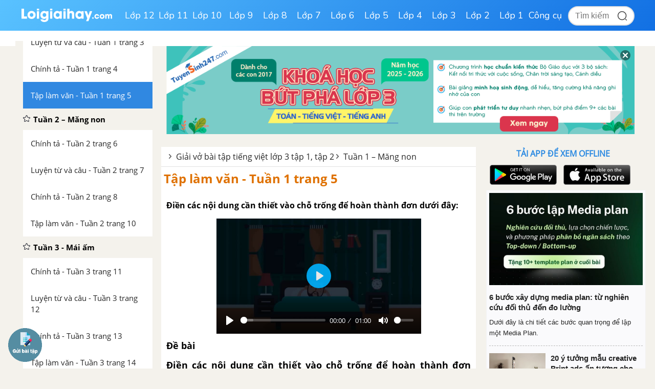

--- FILE ---
content_type: text/html; charset=utf-8
request_url: https://www.google.com/recaptcha/api2/anchor?ar=1&k=6Ld7UwolAAAAAF9diamiRDcptD8335eOuCw2cSMs&co=aHR0cHM6Ly9sb2lnaWFpaGF5LmNvbTo0NDM.&hl=en&v=PoyoqOPhxBO7pBk68S4YbpHZ&size=normal&anchor-ms=20000&execute-ms=30000&cb=1whe66e1ix8c
body_size: 49475
content:
<!DOCTYPE HTML><html dir="ltr" lang="en"><head><meta http-equiv="Content-Type" content="text/html; charset=UTF-8">
<meta http-equiv="X-UA-Compatible" content="IE=edge">
<title>reCAPTCHA</title>
<style type="text/css">
/* cyrillic-ext */
@font-face {
  font-family: 'Roboto';
  font-style: normal;
  font-weight: 400;
  font-stretch: 100%;
  src: url(//fonts.gstatic.com/s/roboto/v48/KFO7CnqEu92Fr1ME7kSn66aGLdTylUAMa3GUBHMdazTgWw.woff2) format('woff2');
  unicode-range: U+0460-052F, U+1C80-1C8A, U+20B4, U+2DE0-2DFF, U+A640-A69F, U+FE2E-FE2F;
}
/* cyrillic */
@font-face {
  font-family: 'Roboto';
  font-style: normal;
  font-weight: 400;
  font-stretch: 100%;
  src: url(//fonts.gstatic.com/s/roboto/v48/KFO7CnqEu92Fr1ME7kSn66aGLdTylUAMa3iUBHMdazTgWw.woff2) format('woff2');
  unicode-range: U+0301, U+0400-045F, U+0490-0491, U+04B0-04B1, U+2116;
}
/* greek-ext */
@font-face {
  font-family: 'Roboto';
  font-style: normal;
  font-weight: 400;
  font-stretch: 100%;
  src: url(//fonts.gstatic.com/s/roboto/v48/KFO7CnqEu92Fr1ME7kSn66aGLdTylUAMa3CUBHMdazTgWw.woff2) format('woff2');
  unicode-range: U+1F00-1FFF;
}
/* greek */
@font-face {
  font-family: 'Roboto';
  font-style: normal;
  font-weight: 400;
  font-stretch: 100%;
  src: url(//fonts.gstatic.com/s/roboto/v48/KFO7CnqEu92Fr1ME7kSn66aGLdTylUAMa3-UBHMdazTgWw.woff2) format('woff2');
  unicode-range: U+0370-0377, U+037A-037F, U+0384-038A, U+038C, U+038E-03A1, U+03A3-03FF;
}
/* math */
@font-face {
  font-family: 'Roboto';
  font-style: normal;
  font-weight: 400;
  font-stretch: 100%;
  src: url(//fonts.gstatic.com/s/roboto/v48/KFO7CnqEu92Fr1ME7kSn66aGLdTylUAMawCUBHMdazTgWw.woff2) format('woff2');
  unicode-range: U+0302-0303, U+0305, U+0307-0308, U+0310, U+0312, U+0315, U+031A, U+0326-0327, U+032C, U+032F-0330, U+0332-0333, U+0338, U+033A, U+0346, U+034D, U+0391-03A1, U+03A3-03A9, U+03B1-03C9, U+03D1, U+03D5-03D6, U+03F0-03F1, U+03F4-03F5, U+2016-2017, U+2034-2038, U+203C, U+2040, U+2043, U+2047, U+2050, U+2057, U+205F, U+2070-2071, U+2074-208E, U+2090-209C, U+20D0-20DC, U+20E1, U+20E5-20EF, U+2100-2112, U+2114-2115, U+2117-2121, U+2123-214F, U+2190, U+2192, U+2194-21AE, U+21B0-21E5, U+21F1-21F2, U+21F4-2211, U+2213-2214, U+2216-22FF, U+2308-230B, U+2310, U+2319, U+231C-2321, U+2336-237A, U+237C, U+2395, U+239B-23B7, U+23D0, U+23DC-23E1, U+2474-2475, U+25AF, U+25B3, U+25B7, U+25BD, U+25C1, U+25CA, U+25CC, U+25FB, U+266D-266F, U+27C0-27FF, U+2900-2AFF, U+2B0E-2B11, U+2B30-2B4C, U+2BFE, U+3030, U+FF5B, U+FF5D, U+1D400-1D7FF, U+1EE00-1EEFF;
}
/* symbols */
@font-face {
  font-family: 'Roboto';
  font-style: normal;
  font-weight: 400;
  font-stretch: 100%;
  src: url(//fonts.gstatic.com/s/roboto/v48/KFO7CnqEu92Fr1ME7kSn66aGLdTylUAMaxKUBHMdazTgWw.woff2) format('woff2');
  unicode-range: U+0001-000C, U+000E-001F, U+007F-009F, U+20DD-20E0, U+20E2-20E4, U+2150-218F, U+2190, U+2192, U+2194-2199, U+21AF, U+21E6-21F0, U+21F3, U+2218-2219, U+2299, U+22C4-22C6, U+2300-243F, U+2440-244A, U+2460-24FF, U+25A0-27BF, U+2800-28FF, U+2921-2922, U+2981, U+29BF, U+29EB, U+2B00-2BFF, U+4DC0-4DFF, U+FFF9-FFFB, U+10140-1018E, U+10190-1019C, U+101A0, U+101D0-101FD, U+102E0-102FB, U+10E60-10E7E, U+1D2C0-1D2D3, U+1D2E0-1D37F, U+1F000-1F0FF, U+1F100-1F1AD, U+1F1E6-1F1FF, U+1F30D-1F30F, U+1F315, U+1F31C, U+1F31E, U+1F320-1F32C, U+1F336, U+1F378, U+1F37D, U+1F382, U+1F393-1F39F, U+1F3A7-1F3A8, U+1F3AC-1F3AF, U+1F3C2, U+1F3C4-1F3C6, U+1F3CA-1F3CE, U+1F3D4-1F3E0, U+1F3ED, U+1F3F1-1F3F3, U+1F3F5-1F3F7, U+1F408, U+1F415, U+1F41F, U+1F426, U+1F43F, U+1F441-1F442, U+1F444, U+1F446-1F449, U+1F44C-1F44E, U+1F453, U+1F46A, U+1F47D, U+1F4A3, U+1F4B0, U+1F4B3, U+1F4B9, U+1F4BB, U+1F4BF, U+1F4C8-1F4CB, U+1F4D6, U+1F4DA, U+1F4DF, U+1F4E3-1F4E6, U+1F4EA-1F4ED, U+1F4F7, U+1F4F9-1F4FB, U+1F4FD-1F4FE, U+1F503, U+1F507-1F50B, U+1F50D, U+1F512-1F513, U+1F53E-1F54A, U+1F54F-1F5FA, U+1F610, U+1F650-1F67F, U+1F687, U+1F68D, U+1F691, U+1F694, U+1F698, U+1F6AD, U+1F6B2, U+1F6B9-1F6BA, U+1F6BC, U+1F6C6-1F6CF, U+1F6D3-1F6D7, U+1F6E0-1F6EA, U+1F6F0-1F6F3, U+1F6F7-1F6FC, U+1F700-1F7FF, U+1F800-1F80B, U+1F810-1F847, U+1F850-1F859, U+1F860-1F887, U+1F890-1F8AD, U+1F8B0-1F8BB, U+1F8C0-1F8C1, U+1F900-1F90B, U+1F93B, U+1F946, U+1F984, U+1F996, U+1F9E9, U+1FA00-1FA6F, U+1FA70-1FA7C, U+1FA80-1FA89, U+1FA8F-1FAC6, U+1FACE-1FADC, U+1FADF-1FAE9, U+1FAF0-1FAF8, U+1FB00-1FBFF;
}
/* vietnamese */
@font-face {
  font-family: 'Roboto';
  font-style: normal;
  font-weight: 400;
  font-stretch: 100%;
  src: url(//fonts.gstatic.com/s/roboto/v48/KFO7CnqEu92Fr1ME7kSn66aGLdTylUAMa3OUBHMdazTgWw.woff2) format('woff2');
  unicode-range: U+0102-0103, U+0110-0111, U+0128-0129, U+0168-0169, U+01A0-01A1, U+01AF-01B0, U+0300-0301, U+0303-0304, U+0308-0309, U+0323, U+0329, U+1EA0-1EF9, U+20AB;
}
/* latin-ext */
@font-face {
  font-family: 'Roboto';
  font-style: normal;
  font-weight: 400;
  font-stretch: 100%;
  src: url(//fonts.gstatic.com/s/roboto/v48/KFO7CnqEu92Fr1ME7kSn66aGLdTylUAMa3KUBHMdazTgWw.woff2) format('woff2');
  unicode-range: U+0100-02BA, U+02BD-02C5, U+02C7-02CC, U+02CE-02D7, U+02DD-02FF, U+0304, U+0308, U+0329, U+1D00-1DBF, U+1E00-1E9F, U+1EF2-1EFF, U+2020, U+20A0-20AB, U+20AD-20C0, U+2113, U+2C60-2C7F, U+A720-A7FF;
}
/* latin */
@font-face {
  font-family: 'Roboto';
  font-style: normal;
  font-weight: 400;
  font-stretch: 100%;
  src: url(//fonts.gstatic.com/s/roboto/v48/KFO7CnqEu92Fr1ME7kSn66aGLdTylUAMa3yUBHMdazQ.woff2) format('woff2');
  unicode-range: U+0000-00FF, U+0131, U+0152-0153, U+02BB-02BC, U+02C6, U+02DA, U+02DC, U+0304, U+0308, U+0329, U+2000-206F, U+20AC, U+2122, U+2191, U+2193, U+2212, U+2215, U+FEFF, U+FFFD;
}
/* cyrillic-ext */
@font-face {
  font-family: 'Roboto';
  font-style: normal;
  font-weight: 500;
  font-stretch: 100%;
  src: url(//fonts.gstatic.com/s/roboto/v48/KFO7CnqEu92Fr1ME7kSn66aGLdTylUAMa3GUBHMdazTgWw.woff2) format('woff2');
  unicode-range: U+0460-052F, U+1C80-1C8A, U+20B4, U+2DE0-2DFF, U+A640-A69F, U+FE2E-FE2F;
}
/* cyrillic */
@font-face {
  font-family: 'Roboto';
  font-style: normal;
  font-weight: 500;
  font-stretch: 100%;
  src: url(//fonts.gstatic.com/s/roboto/v48/KFO7CnqEu92Fr1ME7kSn66aGLdTylUAMa3iUBHMdazTgWw.woff2) format('woff2');
  unicode-range: U+0301, U+0400-045F, U+0490-0491, U+04B0-04B1, U+2116;
}
/* greek-ext */
@font-face {
  font-family: 'Roboto';
  font-style: normal;
  font-weight: 500;
  font-stretch: 100%;
  src: url(//fonts.gstatic.com/s/roboto/v48/KFO7CnqEu92Fr1ME7kSn66aGLdTylUAMa3CUBHMdazTgWw.woff2) format('woff2');
  unicode-range: U+1F00-1FFF;
}
/* greek */
@font-face {
  font-family: 'Roboto';
  font-style: normal;
  font-weight: 500;
  font-stretch: 100%;
  src: url(//fonts.gstatic.com/s/roboto/v48/KFO7CnqEu92Fr1ME7kSn66aGLdTylUAMa3-UBHMdazTgWw.woff2) format('woff2');
  unicode-range: U+0370-0377, U+037A-037F, U+0384-038A, U+038C, U+038E-03A1, U+03A3-03FF;
}
/* math */
@font-face {
  font-family: 'Roboto';
  font-style: normal;
  font-weight: 500;
  font-stretch: 100%;
  src: url(//fonts.gstatic.com/s/roboto/v48/KFO7CnqEu92Fr1ME7kSn66aGLdTylUAMawCUBHMdazTgWw.woff2) format('woff2');
  unicode-range: U+0302-0303, U+0305, U+0307-0308, U+0310, U+0312, U+0315, U+031A, U+0326-0327, U+032C, U+032F-0330, U+0332-0333, U+0338, U+033A, U+0346, U+034D, U+0391-03A1, U+03A3-03A9, U+03B1-03C9, U+03D1, U+03D5-03D6, U+03F0-03F1, U+03F4-03F5, U+2016-2017, U+2034-2038, U+203C, U+2040, U+2043, U+2047, U+2050, U+2057, U+205F, U+2070-2071, U+2074-208E, U+2090-209C, U+20D0-20DC, U+20E1, U+20E5-20EF, U+2100-2112, U+2114-2115, U+2117-2121, U+2123-214F, U+2190, U+2192, U+2194-21AE, U+21B0-21E5, U+21F1-21F2, U+21F4-2211, U+2213-2214, U+2216-22FF, U+2308-230B, U+2310, U+2319, U+231C-2321, U+2336-237A, U+237C, U+2395, U+239B-23B7, U+23D0, U+23DC-23E1, U+2474-2475, U+25AF, U+25B3, U+25B7, U+25BD, U+25C1, U+25CA, U+25CC, U+25FB, U+266D-266F, U+27C0-27FF, U+2900-2AFF, U+2B0E-2B11, U+2B30-2B4C, U+2BFE, U+3030, U+FF5B, U+FF5D, U+1D400-1D7FF, U+1EE00-1EEFF;
}
/* symbols */
@font-face {
  font-family: 'Roboto';
  font-style: normal;
  font-weight: 500;
  font-stretch: 100%;
  src: url(//fonts.gstatic.com/s/roboto/v48/KFO7CnqEu92Fr1ME7kSn66aGLdTylUAMaxKUBHMdazTgWw.woff2) format('woff2');
  unicode-range: U+0001-000C, U+000E-001F, U+007F-009F, U+20DD-20E0, U+20E2-20E4, U+2150-218F, U+2190, U+2192, U+2194-2199, U+21AF, U+21E6-21F0, U+21F3, U+2218-2219, U+2299, U+22C4-22C6, U+2300-243F, U+2440-244A, U+2460-24FF, U+25A0-27BF, U+2800-28FF, U+2921-2922, U+2981, U+29BF, U+29EB, U+2B00-2BFF, U+4DC0-4DFF, U+FFF9-FFFB, U+10140-1018E, U+10190-1019C, U+101A0, U+101D0-101FD, U+102E0-102FB, U+10E60-10E7E, U+1D2C0-1D2D3, U+1D2E0-1D37F, U+1F000-1F0FF, U+1F100-1F1AD, U+1F1E6-1F1FF, U+1F30D-1F30F, U+1F315, U+1F31C, U+1F31E, U+1F320-1F32C, U+1F336, U+1F378, U+1F37D, U+1F382, U+1F393-1F39F, U+1F3A7-1F3A8, U+1F3AC-1F3AF, U+1F3C2, U+1F3C4-1F3C6, U+1F3CA-1F3CE, U+1F3D4-1F3E0, U+1F3ED, U+1F3F1-1F3F3, U+1F3F5-1F3F7, U+1F408, U+1F415, U+1F41F, U+1F426, U+1F43F, U+1F441-1F442, U+1F444, U+1F446-1F449, U+1F44C-1F44E, U+1F453, U+1F46A, U+1F47D, U+1F4A3, U+1F4B0, U+1F4B3, U+1F4B9, U+1F4BB, U+1F4BF, U+1F4C8-1F4CB, U+1F4D6, U+1F4DA, U+1F4DF, U+1F4E3-1F4E6, U+1F4EA-1F4ED, U+1F4F7, U+1F4F9-1F4FB, U+1F4FD-1F4FE, U+1F503, U+1F507-1F50B, U+1F50D, U+1F512-1F513, U+1F53E-1F54A, U+1F54F-1F5FA, U+1F610, U+1F650-1F67F, U+1F687, U+1F68D, U+1F691, U+1F694, U+1F698, U+1F6AD, U+1F6B2, U+1F6B9-1F6BA, U+1F6BC, U+1F6C6-1F6CF, U+1F6D3-1F6D7, U+1F6E0-1F6EA, U+1F6F0-1F6F3, U+1F6F7-1F6FC, U+1F700-1F7FF, U+1F800-1F80B, U+1F810-1F847, U+1F850-1F859, U+1F860-1F887, U+1F890-1F8AD, U+1F8B0-1F8BB, U+1F8C0-1F8C1, U+1F900-1F90B, U+1F93B, U+1F946, U+1F984, U+1F996, U+1F9E9, U+1FA00-1FA6F, U+1FA70-1FA7C, U+1FA80-1FA89, U+1FA8F-1FAC6, U+1FACE-1FADC, U+1FADF-1FAE9, U+1FAF0-1FAF8, U+1FB00-1FBFF;
}
/* vietnamese */
@font-face {
  font-family: 'Roboto';
  font-style: normal;
  font-weight: 500;
  font-stretch: 100%;
  src: url(//fonts.gstatic.com/s/roboto/v48/KFO7CnqEu92Fr1ME7kSn66aGLdTylUAMa3OUBHMdazTgWw.woff2) format('woff2');
  unicode-range: U+0102-0103, U+0110-0111, U+0128-0129, U+0168-0169, U+01A0-01A1, U+01AF-01B0, U+0300-0301, U+0303-0304, U+0308-0309, U+0323, U+0329, U+1EA0-1EF9, U+20AB;
}
/* latin-ext */
@font-face {
  font-family: 'Roboto';
  font-style: normal;
  font-weight: 500;
  font-stretch: 100%;
  src: url(//fonts.gstatic.com/s/roboto/v48/KFO7CnqEu92Fr1ME7kSn66aGLdTylUAMa3KUBHMdazTgWw.woff2) format('woff2');
  unicode-range: U+0100-02BA, U+02BD-02C5, U+02C7-02CC, U+02CE-02D7, U+02DD-02FF, U+0304, U+0308, U+0329, U+1D00-1DBF, U+1E00-1E9F, U+1EF2-1EFF, U+2020, U+20A0-20AB, U+20AD-20C0, U+2113, U+2C60-2C7F, U+A720-A7FF;
}
/* latin */
@font-face {
  font-family: 'Roboto';
  font-style: normal;
  font-weight: 500;
  font-stretch: 100%;
  src: url(//fonts.gstatic.com/s/roboto/v48/KFO7CnqEu92Fr1ME7kSn66aGLdTylUAMa3yUBHMdazQ.woff2) format('woff2');
  unicode-range: U+0000-00FF, U+0131, U+0152-0153, U+02BB-02BC, U+02C6, U+02DA, U+02DC, U+0304, U+0308, U+0329, U+2000-206F, U+20AC, U+2122, U+2191, U+2193, U+2212, U+2215, U+FEFF, U+FFFD;
}
/* cyrillic-ext */
@font-face {
  font-family: 'Roboto';
  font-style: normal;
  font-weight: 900;
  font-stretch: 100%;
  src: url(//fonts.gstatic.com/s/roboto/v48/KFO7CnqEu92Fr1ME7kSn66aGLdTylUAMa3GUBHMdazTgWw.woff2) format('woff2');
  unicode-range: U+0460-052F, U+1C80-1C8A, U+20B4, U+2DE0-2DFF, U+A640-A69F, U+FE2E-FE2F;
}
/* cyrillic */
@font-face {
  font-family: 'Roboto';
  font-style: normal;
  font-weight: 900;
  font-stretch: 100%;
  src: url(//fonts.gstatic.com/s/roboto/v48/KFO7CnqEu92Fr1ME7kSn66aGLdTylUAMa3iUBHMdazTgWw.woff2) format('woff2');
  unicode-range: U+0301, U+0400-045F, U+0490-0491, U+04B0-04B1, U+2116;
}
/* greek-ext */
@font-face {
  font-family: 'Roboto';
  font-style: normal;
  font-weight: 900;
  font-stretch: 100%;
  src: url(//fonts.gstatic.com/s/roboto/v48/KFO7CnqEu92Fr1ME7kSn66aGLdTylUAMa3CUBHMdazTgWw.woff2) format('woff2');
  unicode-range: U+1F00-1FFF;
}
/* greek */
@font-face {
  font-family: 'Roboto';
  font-style: normal;
  font-weight: 900;
  font-stretch: 100%;
  src: url(//fonts.gstatic.com/s/roboto/v48/KFO7CnqEu92Fr1ME7kSn66aGLdTylUAMa3-UBHMdazTgWw.woff2) format('woff2');
  unicode-range: U+0370-0377, U+037A-037F, U+0384-038A, U+038C, U+038E-03A1, U+03A3-03FF;
}
/* math */
@font-face {
  font-family: 'Roboto';
  font-style: normal;
  font-weight: 900;
  font-stretch: 100%;
  src: url(//fonts.gstatic.com/s/roboto/v48/KFO7CnqEu92Fr1ME7kSn66aGLdTylUAMawCUBHMdazTgWw.woff2) format('woff2');
  unicode-range: U+0302-0303, U+0305, U+0307-0308, U+0310, U+0312, U+0315, U+031A, U+0326-0327, U+032C, U+032F-0330, U+0332-0333, U+0338, U+033A, U+0346, U+034D, U+0391-03A1, U+03A3-03A9, U+03B1-03C9, U+03D1, U+03D5-03D6, U+03F0-03F1, U+03F4-03F5, U+2016-2017, U+2034-2038, U+203C, U+2040, U+2043, U+2047, U+2050, U+2057, U+205F, U+2070-2071, U+2074-208E, U+2090-209C, U+20D0-20DC, U+20E1, U+20E5-20EF, U+2100-2112, U+2114-2115, U+2117-2121, U+2123-214F, U+2190, U+2192, U+2194-21AE, U+21B0-21E5, U+21F1-21F2, U+21F4-2211, U+2213-2214, U+2216-22FF, U+2308-230B, U+2310, U+2319, U+231C-2321, U+2336-237A, U+237C, U+2395, U+239B-23B7, U+23D0, U+23DC-23E1, U+2474-2475, U+25AF, U+25B3, U+25B7, U+25BD, U+25C1, U+25CA, U+25CC, U+25FB, U+266D-266F, U+27C0-27FF, U+2900-2AFF, U+2B0E-2B11, U+2B30-2B4C, U+2BFE, U+3030, U+FF5B, U+FF5D, U+1D400-1D7FF, U+1EE00-1EEFF;
}
/* symbols */
@font-face {
  font-family: 'Roboto';
  font-style: normal;
  font-weight: 900;
  font-stretch: 100%;
  src: url(//fonts.gstatic.com/s/roboto/v48/KFO7CnqEu92Fr1ME7kSn66aGLdTylUAMaxKUBHMdazTgWw.woff2) format('woff2');
  unicode-range: U+0001-000C, U+000E-001F, U+007F-009F, U+20DD-20E0, U+20E2-20E4, U+2150-218F, U+2190, U+2192, U+2194-2199, U+21AF, U+21E6-21F0, U+21F3, U+2218-2219, U+2299, U+22C4-22C6, U+2300-243F, U+2440-244A, U+2460-24FF, U+25A0-27BF, U+2800-28FF, U+2921-2922, U+2981, U+29BF, U+29EB, U+2B00-2BFF, U+4DC0-4DFF, U+FFF9-FFFB, U+10140-1018E, U+10190-1019C, U+101A0, U+101D0-101FD, U+102E0-102FB, U+10E60-10E7E, U+1D2C0-1D2D3, U+1D2E0-1D37F, U+1F000-1F0FF, U+1F100-1F1AD, U+1F1E6-1F1FF, U+1F30D-1F30F, U+1F315, U+1F31C, U+1F31E, U+1F320-1F32C, U+1F336, U+1F378, U+1F37D, U+1F382, U+1F393-1F39F, U+1F3A7-1F3A8, U+1F3AC-1F3AF, U+1F3C2, U+1F3C4-1F3C6, U+1F3CA-1F3CE, U+1F3D4-1F3E0, U+1F3ED, U+1F3F1-1F3F3, U+1F3F5-1F3F7, U+1F408, U+1F415, U+1F41F, U+1F426, U+1F43F, U+1F441-1F442, U+1F444, U+1F446-1F449, U+1F44C-1F44E, U+1F453, U+1F46A, U+1F47D, U+1F4A3, U+1F4B0, U+1F4B3, U+1F4B9, U+1F4BB, U+1F4BF, U+1F4C8-1F4CB, U+1F4D6, U+1F4DA, U+1F4DF, U+1F4E3-1F4E6, U+1F4EA-1F4ED, U+1F4F7, U+1F4F9-1F4FB, U+1F4FD-1F4FE, U+1F503, U+1F507-1F50B, U+1F50D, U+1F512-1F513, U+1F53E-1F54A, U+1F54F-1F5FA, U+1F610, U+1F650-1F67F, U+1F687, U+1F68D, U+1F691, U+1F694, U+1F698, U+1F6AD, U+1F6B2, U+1F6B9-1F6BA, U+1F6BC, U+1F6C6-1F6CF, U+1F6D3-1F6D7, U+1F6E0-1F6EA, U+1F6F0-1F6F3, U+1F6F7-1F6FC, U+1F700-1F7FF, U+1F800-1F80B, U+1F810-1F847, U+1F850-1F859, U+1F860-1F887, U+1F890-1F8AD, U+1F8B0-1F8BB, U+1F8C0-1F8C1, U+1F900-1F90B, U+1F93B, U+1F946, U+1F984, U+1F996, U+1F9E9, U+1FA00-1FA6F, U+1FA70-1FA7C, U+1FA80-1FA89, U+1FA8F-1FAC6, U+1FACE-1FADC, U+1FADF-1FAE9, U+1FAF0-1FAF8, U+1FB00-1FBFF;
}
/* vietnamese */
@font-face {
  font-family: 'Roboto';
  font-style: normal;
  font-weight: 900;
  font-stretch: 100%;
  src: url(//fonts.gstatic.com/s/roboto/v48/KFO7CnqEu92Fr1ME7kSn66aGLdTylUAMa3OUBHMdazTgWw.woff2) format('woff2');
  unicode-range: U+0102-0103, U+0110-0111, U+0128-0129, U+0168-0169, U+01A0-01A1, U+01AF-01B0, U+0300-0301, U+0303-0304, U+0308-0309, U+0323, U+0329, U+1EA0-1EF9, U+20AB;
}
/* latin-ext */
@font-face {
  font-family: 'Roboto';
  font-style: normal;
  font-weight: 900;
  font-stretch: 100%;
  src: url(//fonts.gstatic.com/s/roboto/v48/KFO7CnqEu92Fr1ME7kSn66aGLdTylUAMa3KUBHMdazTgWw.woff2) format('woff2');
  unicode-range: U+0100-02BA, U+02BD-02C5, U+02C7-02CC, U+02CE-02D7, U+02DD-02FF, U+0304, U+0308, U+0329, U+1D00-1DBF, U+1E00-1E9F, U+1EF2-1EFF, U+2020, U+20A0-20AB, U+20AD-20C0, U+2113, U+2C60-2C7F, U+A720-A7FF;
}
/* latin */
@font-face {
  font-family: 'Roboto';
  font-style: normal;
  font-weight: 900;
  font-stretch: 100%;
  src: url(//fonts.gstatic.com/s/roboto/v48/KFO7CnqEu92Fr1ME7kSn66aGLdTylUAMa3yUBHMdazQ.woff2) format('woff2');
  unicode-range: U+0000-00FF, U+0131, U+0152-0153, U+02BB-02BC, U+02C6, U+02DA, U+02DC, U+0304, U+0308, U+0329, U+2000-206F, U+20AC, U+2122, U+2191, U+2193, U+2212, U+2215, U+FEFF, U+FFFD;
}

</style>
<link rel="stylesheet" type="text/css" href="https://www.gstatic.com/recaptcha/releases/PoyoqOPhxBO7pBk68S4YbpHZ/styles__ltr.css">
<script nonce="W1XA9nPZ457D0Ezk-w8rlw" type="text/javascript">window['__recaptcha_api'] = 'https://www.google.com/recaptcha/api2/';</script>
<script type="text/javascript" src="https://www.gstatic.com/recaptcha/releases/PoyoqOPhxBO7pBk68S4YbpHZ/recaptcha__en.js" nonce="W1XA9nPZ457D0Ezk-w8rlw">
      
    </script></head>
<body><div id="rc-anchor-alert" class="rc-anchor-alert"></div>
<input type="hidden" id="recaptcha-token" value="[base64]">
<script type="text/javascript" nonce="W1XA9nPZ457D0Ezk-w8rlw">
      recaptcha.anchor.Main.init("[\x22ainput\x22,[\x22bgdata\x22,\x22\x22,\[base64]/[base64]/MjU1Ong/[base64]/[base64]/[base64]/[base64]/[base64]/[base64]/[base64]/[base64]/[base64]/[base64]/[base64]/[base64]/[base64]/[base64]/[base64]\\u003d\x22,\[base64]\\u003d\x22,\[base64]/JUHCoMOIPX7DgsO+w7HDrcO7HTI/wpPDlQDDoMKiw65pw5IkFsKfHcKqcMK6MAPDgk3CjMOkJE5Dw4NpwqtKwpvDulsccFc/LcO1w7FNXz/CncKQeMK4B8Kfw6pRw7PDvB7ChFnChR3DnsKVLcK1LWprOjJadcKSLMOgEcOeOXQRw6nCuG/DqcOdZsKVwpnCgcOHwqpscsKYwp3CsxjCqsKRwq3Cghtrwptkw7bCvsKxw4DClH3DmzkmwqvCrcK5w6YcwpXDkiMOwrDCs1hZNsOkIsO3w4dRw512w57ClcOUAAliw6JPw73CnErDgFvDkV/Dg2wWw5diYsKRdX/DjDgMZXIxfcKUwpLCuwB1w4/DgMOPw4zDhFFzJVUQw7LDskjDunE/[base64]/wovCpBoCDcKfKgU+BBp/[base64]/DjsK6cTTCtXU6CsOhC8OFwrB8w6zCk8O7GMKjw6TCmRfCog/CmEURXsKsfzMmw7XCsRxGdsOCwqbChXbDmTwcwp5Owr0zNE/CtkDDqHXDvgfDmmbDkTHCiMOgwpIdw6Rkw4bCgkBuwr1XwoLCpGHCq8KWw6rDhsOhaMOIwr1tOCVuwrrCnMOIw4E5w63CiMKPERTDmhDDo0LClsOlZ8Omw4h1w7h+wq5tw40iw4ULw7bDiMK8bcO0wq3DuMKkR8K8ScK7P8KiG8Onw4DCuEgKw64Twqc+wo/[base64]/a13CicODNDXDoFvCq8K0JivCiMO1w73DiVQawp1dw5pwE8KFAE9lewgaw6Z/wrLDrTMXecO5JMK7TcOZw47ClsOxICLCqMO6bcKKQMKOwq8Ww6B8w6jCgMONw4dnwrbDrMKowokGwrTDlG3CmR8OwqsEwp5Aw4fCl3pET8K+w5/Dj8OCHXsMRsKow5tAw6TCoysyw6DChcOYwo7CrMKDwrbCu8KZPcKNwpluwoUNwq1iw4PCs2spw6fCghrDnGXDkjFzSMOywp1zw64WEsOJwrPCo8KjWxjCihoEaSrCicOdHsKXwr/[base64]/[base64]/DiATDm8OGUnLDmTVwAxl6wobCmCYdwqcAfWjCiMO3wrnCrDjCvSvDpgc4w4bDlMKzw5s5w51EbWbCssKNw4vDvcOGWMOYCsOTwqhfw7YdVzzDoMKswr/CsX86UXjClMOme8KXw5Z+wonCnGRsOcO/OsK9QkzCm0wdIT/DpE/DqcO+wpMZdsKdccK8woVCKMKdB8OFw4XCtWXCqcODw7EnRMObT3MafcOlw5/ClcOKw7jCvWF6w4plwq/CgUZEFBBxw6/CshLDgk01RyEYGjhmw6TDsTt/EyJQcMK6w4w/w77CrcO2XMOhwphkC8OuGMKKSwQtw5HDkVDDhMO+wrDCqk/DjGnDqQgtbhQXRSNvXMO0wqBAwql0FTsBw6TCqx97w5PCiD9wwqAJf1DCpUpWw4/CjcKdwqxEL3HCin7DqsKDDsO1wrXDg3wnH8K5wqfDn8KOLmsWwpDClsONCcOhw5HDkSrDongWfcKCwrPDs8O/XsKVw4JTw7E1VG7CqMOwZSxlJR/CrUXDkcKPw5zCjMOiw6TCkMOxacKaw7bDpxrDmyzDmmIAwrHDrMKgRsKZVsK7NXgpwoEdwoEiTR/DjCF3w53Cgh/[base64]/Dv8K2w4t0wozDsMO7Xks/T8K+wr/DocOEw6wjMhUywol4bwfClRjDpMOKw7zDsMKtEcKLfRXDllt9wok5w4xuwp7CtRbDg8OTQmnDi2zDo8KwwrHDgwTDqmDCsMOQwoNhLxLCnm4wwqxmw48nw7kZdMKOUwNJwqLDn8Kww4zDrn7CrjbDo2HCl2TCqzp8V8OVXkZCOMOfwrPDvyMdw4/DvwnCr8KnFcK1CXnCk8Kqw4TCmwrDjQQOw6PCliUpd1ZTwo19PsOYQcKxw4jCpkDCjDfCvcKtUMOhN1tvXUAlw6HDp8K7w6/CoEJwdAvDlUcLDMOFby57eSnDmkHDiwNSwqg5w5cZW8KwwoBHw6AuwpA9VsOpUVczIBPCkUPCrikVdiQec03CvsKEw5g0w5PDqsOvw5V3w7TCgsKWLVxnwqLCp1XCrHJvLMOhfcKJwr/CpcKAwrbCg8OubE/[base64]/CkcKmN8ORw67CucO4f8KvOMOSVCTDh8K5al7DucKnAsO+RWvCssOYX8OCw4xmWMKCw7fCokV7wq4jazUGwpjDpWPDkcOcwoLDh8KTFx5/w7zDnsOHwrzCikDCkC1xwp51S8OBbMO/worClcKmwrnCi1rCn8OFcMK9e8K+wq7Dgzsablx+esKGbcK2LsKuwrrCocOyw4wBw4Vxw63CilQawpbCjnXDvXPCmk7ClE8Jw5fDvMKEG8KgwqdwNBIbwofDlcOfdlzDgDJxwoxBw4x7DcOCJ1AUEMOoClLClQF7wpJQwr3CosO/[base64]/Dnzd9w75WacK1w7zCpRfDjsKowprDrsOawrExBMODw40RRcKmTMKPdMKVwr/[base64]/w4zCk0TDssO4bUxkw7RhfUFEw4vDlcO5w4USwpwHw7ZswprDtkQLcw3Cl1cuf8KLKMK8wqPDkybCnCjChR0uScK0woF1CHnCusO7woXDgwLCh8OQw6HDu2xfLSzDkDLDjMKJwo4pw4fChVd/wpfCukomw53DuEo1b8KRRcKhK8KbwpFWw5TDocO/[base64]/w4/DnCzDjwEpV8O9w6c6w4kkw7RvPMOXdmvChMKPw4JMHMKBOsORMQHDn8OHDTU8w4gHw7nCgMKOVhTCm8OkQ8OLQsO6esKoUMOia8OFw4rDihNRwpkhJcOYO8KXw5lzw6tDYsOFTMKKa8ORDcOdw7gNEzbCvnnDosK+woXCrsKwS8Kfw5fDk8K3w4V/[base64]/[base64]/CgsKLw7J3wqPDoy7Ch1w5URPDnwnDv2whLUHDjwnDjsKUwprDhsKtw4cOF8OCQMK8w67DvXvDjE7CohTCnQHDik/[base64]/DisOuwqHDlMKNwo5WUcO8w4pedsOSwqLCg8OXwqB+RMKFwoFJwp/CnivCv8K/wr5IG8KjY11qwoHDnsKnAcK5PXRqeMO1w4FFeMK2W8KLw6sTIjIJUMONHcKIwrJQGMOuCsOfw7BTw77DoxXDrMOmw6vCtWLDqsOBBUHCrMKeP8KxIsOVw7/[base64]/SxxdwoYBw7nCj8OCwpAqCcKpEGonOMO5F8KrTcKrwqF7w5N9RcOZJmFpwoPDk8Otw4LDvGd2ZT7CpgBHecKiSnrDjGnDu0fDu8OvJMOCw4/Dn8O4XcO4fRrCiMOXw6Yhw68LVcOCwoTDuiDCjsKncRdiwo4aw6/CsBzDqQbCpjAdwo1JMxHCv8OJwqvDqMKcbcOSwqPCpAbDtz1vQR7CvTMIUlxYwrHDgsOcN8Kcw7lfw6zCpGTDt8OZOhXDqMO4wobChRsvw7Brw7DCpDbDuMKSwqc5wp9xLV/DrnTCjMK/w4ljwofCgcKew73CksKZOVsaw4fDokEyYFTDvMKDSMOXLMOwwrZWRcOmK8KQwqUBBlN/BgZ/wobDqnzCun9dCsO/dDLDhMKIPUjCvcK5MsONw7BcGwXCqhtvah7Do29Mwql9wp/DrU43w40WCsKbTUwcJ8OSw6wlwqFUEDNGAsO9w79tRMO3XsKLesOqRADCocOEw5F2wq/[base64]/DlcOHN2ZGwqLCk8KVSsK5w5BZYG1Aw58pwqbDsFEDwoXCqg1ZZhrDjTHCoQPDucKIQsOcwqItawDCqQLDviPDmx/Du3kVwq8PwopFw5/Dig7DuDnDs8OQOHrCtFnDnMKaB8K6GCtVSGDDpFEawozCpcKmw4rCi8O4wpzDiTbCm2DDrnLDiTXDqsK2XcKAwr4ewq02Z0kvwovCl2FZw5UNBV4+wpFELcKwPwjCjHtIwqgKZcK4KcKqwpgYw6/[base64]/Ci8KeQHwNwqRgwpLCmEgOLcKINhnDvCAaw63CgAkUXsO7w6nCkTt9YzXCrMKaSBwhRyzDokpTwpdVw7USXgdAw7wFI8ObVcKLPjUQIFdKw4DDlsK3UGTDhHsGbwTCv3x+b8KRFsKFw6wzXEBsw7New5jCvSfDtcKbwoRyM1TDksKdQyzChAI/woRlEiNIOSREw7LDpMObw77CjMOFw4/[base64]/Dgj0cwoolXcOpVXNew54CwqQBwrzDmQfCggVcw4nDjcKLwoFkdsODwo3DmMKmwqTDk2/Coyt1Uw/[base64]/Cti7DszTDq8KYwrbDgxDCuMOlwqFLw4jDtG/DsgU5w5V/PcKZWsK1eBDDqsKsw708BMKSFTURccOLwq5jwojCnHjDm8K/w4B/Ew0lw70QW0kWw6FXZMOBI3DCncKyamnDgMKfFMKyDT7CuQ/[base64]/CoRbDui9lecKZw7AJwrLDucKMe8OCFiHDk8OMX8KjY8Kgw43CscKkFRB6a8O8w4PCok7CqHwTwpcMS8K5w5zCrcOvG1Bed8Obw5XDr3IUfMKew6TCpn7Dk8Okw5NdaXpDwp7DrnDCtcOUw54NwqLDgMKWwp/Dpn1aW0jCksKKJsKewpDCv8KiwqY+w6bCqsK3KnXCgsKFQDLCocKXagPCpy3CqcO4QWvCqQPDpsOTw5h/PcO5ZcOdL8KxJjfDv8ORasOWNMOyA8KXwrDDjMK/dgRrw73CvcOvJWvDscOtNcKqLcO1wp14wqs8bMKQw6/DjsOuSMOZNgHCvGvCk8ODwrQKwoFzwodXw4PDqwLDsXbDnjLCiivCn8OIXcOpw7rCrMKswp/Ch8OEwq/CjhE/b8O7JEHDkh0fw6DCnltOw4M7NXnCuTXCoCnCvMOtRMKfV8O6esKnYDhnXS8fwrggG8Kdw43DuVkUw6hZwpLCg8K5TMKgw7JRw5zDpgjCpRQdLDjDp1fCiQUlw5FGw4xQRkvCkcOmw5vCisKMwpRSw5zDqsOAwrhNwrQHRsO9C8O/U8KJbcOvw6/CgMO0w5PDhcK9c0YbAA1wwpvDisKZVgjClxA4AsOEZcKkw5nCocKWQcKJRsKIw5XDj8OmwqTCjMOpG3wMw6BIwpVAa8OwGcK/esKTw64bLMKJJBTCulfCgsO5wqkRUkbCoi3DqMKbaMOyVcOlI8Ofw6ZcBsKubjcjfCjDqUbDrcKCw6t1D1bDnwhUVSVBdhIeGcOFwqTCqcKqZsOpThQKEVvCo8OQa8OxGcKRwrgaBcO9wqhtEMKWwpI3FScVMnomcXkwSMOhbk/[base64]/AFrDr0/CmAbCjCzDlsOvw7saw7fDh1ZoDBpgw7LDpGbCjQ13FRweSMOuU8Krc1bDnsOeGksreHvDsGTDj8Ovw4Z2wpDDj8KdwpAGw7cRw47CkSTDnsOSTkbCok7CrWU6w5DDksKSw49gQ8K5w47CgwIPw7XCnMOVwq8zw7HCu2NaMsORTwPDmcKTIcOOw7w/wposEGDDqsKpLSDCjlh3wqA8b8Kzwr/DhQ/CpsKBwrgJw5LDnxoYwp8GwrXDmwLDhRjDhcKKw7jCvXrDisKRwp3Cp8OEw5sCw7TDqQkSZ09MwpdHesKkQMOjMcOIwo5CUTbCvVjDtA7DqMKVAWnDkMKQwrfCgRgew5zCkcOrISrCnnN+QsKWfyzDnVQOPFdcDsK/[base64]/[base64]/bsOFIhM6wrd8w6XCsMKiXwB1Oyg/[base64]/CuGlkLcK4E1fDniXCtsK3dMO7PxzDq8OaWsK7F8Kcw5jDmwA2NgzDrj1pwqBjwoHDqsKLX8KdDMKTKMOJwqzDlsORwpxdw60Kw7rDiW/CkjtGU2Few6kow7PCrhV+cGIBVzt8wqQ1b3wJD8Odwq/DmnHDjSExDsK/w7Qhw5lXwq/DpMKzw4wwFDDCt8KzL2fDjmNWw5sNwrfCu8O8IMKBw5JXw7nCn2J2KcOFw6rDnjnDgTbDqMKzw79two0zG3Nfw77DssK2w6TDtS9sw6bCuMKNwq1/Axt3wpLCvDnDoSZBw53DuDrClypzw4LDoznCrW5Qw47ChyvCgMKvKsOKBcOlwrXDhETCmMO7KcKJUk5Hw67DkzDCrcKvwrjDusKnYsKJwqXDu2EAMcK+w5/DtsKrD8OKw5LCgcOuM8KpwrFRw5J3MTY0e8OzF8Kyw59bwq8nwrhOVmtTCG7DhgDDl8KAwqYWwrAiwq7DpnVfAXnCrWYqGMOIHARyYMK7ZsKow7jCqMK2w57Dl3Zze8Ouwo3Dr8OIYDjCpCQuw53DpMKGXcKXfFUfw7/CpSk4fnMcw60uwp1dNsOzJcK/NTbDusK5eGDDq8OXXnDDm8O6LSRQKxIMcsOTw4A3C3tew5tjTibCgFYzDhdEX11KfiXDscOcw7rCncOFasKiDynCuWbDjsOhQcOiwpjDvBJfCzA/wp7DnMKddTbDlsKbwpdgacOow4FFwpbChQDCp8OIRCYQBXcVHsKOYCJRw4rChRbCtW/CimjDsMOtw7XDrV5tfhQ0wpvDinFRwoVCw4EPRcOjSxvDs8KtWsOEw6pXb8O7w5TCscKrWjfDisK8woV3w5LCr8O/QCoBJ8KYwrPDj8KTwrcEKXMjNg11wrXClMO1wr7DsMK7ecOge8OYwrTDmcOiXWhHwpFAw7lrYXRVw7vDuyPCkhNXLcO/w5l4HVUuw6fCrcKfGVLDvGsIIgtHT8KpX8KGwqLDrsOPw4kDL8OqwoXDiMOiwpIXK0oDbMKZw60+csKCBDnCuXDDsHUMccO0w6bDukk+fXtbwrzDtGdTwpLDnGYbUFc7fcOzdSJ1w4HCi1/DkcKDecKbwoDClEV6w7tDJ1NwYyLCtcK/[base64]/[base64]/DgMKiw5TDv8K5I0zCly3DlsORwrkKwqzCuMKJwphiw6cAAibDrmvCknnCh8KLZ8Knw5N0FjTCsMKawqxpFh7CisKgwrXDmWDCt8Oew4TDqsOxXEhMB8K/Jw7Ck8OEw5wTFsKYw5FXwp0Hw6HDsMOtJ2jCkMKxESY1b8ODw7V7TldlVX/Cr0LDu1Y1wpN4wpZ5OSA1EMO1wpReKDbCgSPDgEYrwp5/czDCt8OtGmjDh8KFekbCk8KnwoxMI1RULToNBQfCqMO1w67DvGjCqcOODMOrwrk7wr8CT8OVwoxUw4/[base64]/wrDDjHJVWsOWwrjCqcO6USMSwownwp7DtT/CuHoGwpcyU8OOKgxvwpDCiVXCkxofZVjCrk9cDMOxb8OAwpTDmxAZwrspVMOVw6LDpsKVPsKdw5DDsMKmw7dPw58iUsKpwqTDo8K/Fx1/fsO/dMOmPsO8wqVwUHRdwpE7w5gxNAA6LQzDlnxiKcKvOnYZUWgNw7BfD8K5w4HCmcOABD8kwo1MYMKJBcOQw7UNbkLCkkUnZsOxXBfDt8OOOMKQwpVXC8O7w4XDohI/w6s9w5BJQMKuPyDCqsOEKcKjwpzDlcOkwrk6S0/[base64]/S8OiVMO6c3IlPnTDqcKhV8OWwofDmxXDuCBUQ0/CrSU1YC8rw4fDrWTDkETCtAbCncOiworCi8OaFMKifsOMwohQGyx9csKBw5TCosK1VMO2DFJ7DcOww7Vbw5DDgWFCwqXDqsOuwqYLwoh9w5zDrh7DglnCpH/CrcK+F8KPWg9FwqrDnnvDuiErTVzCgSLCtsO7wqvDrMOGYTpswpvDn8KkYVbDicOMw7dMw7RhesK9csOvJMKww5RfQcO5wq11w6PDhQF5EDBMKcORw4ZYHsOkRSQMNlkmQcKuYcOYwqwcw6cGwo5VZcO6McKPPcKxD0DCv3N+w4hcwovCqcKbUghrW8Kkw6oce1/DtFbCnj/DkxBsLQjCkAUuc8KWMcKpZX/Cn8K5wpPCvmjDpcOKw5hBdXB/wqlww7LCi3NKwqbDtHQLOxTDicKDChxiw4Afwpcpw5PCjSJlwrTDjMKFDw0XPw9Ww50ow4fDvigZVMO1dA4lw6TCocOqW8OSNl3Co8ONCsKwwrbDt8OYOjVCXnsPw4DChz0ywpPDqMOTwo/[base64]/NcKPwpg9w4MmWgxmw5tKw6BuX23DngFGYcKKHcODDsKiwoUkwo9RwqPDoGN6ZF/[base64]/DmyY/[base64]/DqcOHwovCscO0w4LCkATCocOWwpzClAtgwo7Dk8K5w4fChsKyDU3DhsK8wqhXw40FwpzDosKmw5dfw7lSEVp1GMK2Rx/DlgTDm8OIfcK3HcKPw7jDosOkM8Ofw5poFcOUNh/CtSkUwpEXBcObAcKxW3Qxw54mAMK3OWjDhsKrBzTDkcO8LcOBcDHCsmFsRxfCmwXDu2FeDcK1IFZ4w5/DslXCv8O9wowzw7x+wpfDpcOVw55sWGbDv8OWwpvDg3bCl8KvVsKpw43DvUHCukfDl8Oww7XDsytNB8KtJSvCu0XDt8O5w4bCtik4bmrClW7DsMOvMcK0w6PDjCfCo2zCqDBow5PCvcKEVHXCnGM3Yx/DpMOMScKnInTDphnDvsOXW8KyNsKLw43DvHkNw5XDpsKbOgUYw5DDliLDuTpRwohFwoLDinR8EzPCpRHDmA1pLHjDr1LDvBHCuXTDqQsYRFpFMhnDpB0nTHwkwqcVc8OffX8/bXvDq01DwrV6d8OeT8KnR3IoNMOzwoLCtD13MsKuD8OeTcOLwroiw6MPwqvDnkY3wrFdwqHDhDrCisOKAF3CkSMewofDg8O9woQYw7Jdw5g5C8KKwpAYw6DDkWTCiFl9REIqworCoMO5bcOsY8KIQ8Ozw7jCsy/Cq3HCgMKiUXQMA3jDuVV5GsKGLSVkGcKtFsKqU2sJRwlZWcKBw4d7wp1qw4fCnsK6GMOsw4QFw5TCp2NDw5d4S8KywoAzSFsTw6BWesOlw7hcYMKOwrXDqsOAw4AAwqJswrlRd10wJcO/wqo+LMKgwp7DkMKEw7hXJ8KgAkpVwo08csK6w7fDsHIZwp/Dsj88woEYw63DvcO7wqTDscKyw5TDrm1Ew5/ChD0tegDCmcK1w5knN250FHDDlQDCtE9GwolnwrPDjnMlwoLClDLDo3DCj8K8YSXDjWjDnCU8dA/Cj8KYS1Bqw5LDv1TDtyTDulFhw6DDlcOYw7PDlTJiwrc2TsONGcO+w57ChMOYQsKmSMOswqzDlcKiDcOKBcOJI8OGwp3CmcKLw68nwqHDnCsfw45uw6caw451wqrDj0vDvDnDrMKXwq/ChnxIwozDjMOmE1ZNwrPDpUzCjyHDv3XDkncTwoYYwqVaw4BwL3lKJSQlfcOeHMKAwrQmw4/DsEptM2Y6w53CtMKjLMOZQxIcwrrDv8KMw4bDk8OwwoB2w4fDksOoesKpw6bCqsOAUQwkw5zCtkfCsAbCiRPCkxLCsk/[base64]/[base64]/CvFdnwo/DtMK8wqNzIzTChi06w7ddwrjDtgQ/PsOCH0rDnsK/wr1QWiRxbcKCwrALw6fCiMOKwqBjwp/[base64]/Dv8Kdw5kZKcKMOsKOwrhow5YyIsOgwoBEw6UgKU3Cphw4w79+RDvCiTRYOAjDnBzCtWAywqInw6LDnF5JeMOyXcKxBhLChcOqwqTCoW1zwpTDmcOABMOqN8KmUENEwpXCoMO9AMKxw6J4woIDwpfCrA7CiEN+enEwDsK3w5c/bMKewqnClcOZw7IQUXR6wrnDj1jCrcK4GAY5JWfDp2jDrzF6eVJwwqbDoHBfe8OTGMK/OznCqMOpw7LDvT3CrMOdEGrDocK7wr9Gw58VfR13VyXDmMOuCcOQXXdKDMObw49HwozDmhzDg1UTwq3CtsO5LMOiPVzDlAVcw4pewrLDrcOLfFTCvj9TW8Oaw6rDnsOLXsO8w4vCnlPDizAdTcOaS3kuAMKUSsOnwrInwoEFwqXCsMKfw6/CslY6wpjCgn5hEMOOwoU5DsKRIEAsY8Otw57DlcOxw4DCuHrDgsKdwofDo23DlFLDtBfDrMK+IQ/Dh2PCjALCryc8wqpQwq0ywo7DuzwCwobCknhUwqvDqBrCi1DCqxvDpsKsw4E1w73CssK4FRLCk1XDnhd3MXvDp8OswrXCsMOjAcKAw7cjw4TDiD4xw4bCsXhYP8Kbw4nCmsO4J8KbwoBswrvDkMOkX8KEwr3Cu2zCgsOfJCZbCAUsw4fClhvDiMKewpFtw5/[base64]/[base64]/CmGM+w5guwr4EwovCmCDDtMKuFsKGw6kuFzdKK8KSdsOvGjfCsVAXwrARSHcww6nCncKOO33Cv2jCusKWPWXDksOIRSZUHMKaw4zCojpaw5jDgMKgw4PCuE50ZMOoejFDcQI0wqYFaER/[base64]/[base64]/DrUBWwpXDuhDCqCBFwrjClQAcKTvDvWBIwqPDp2XClMK9wqcjTcKMwrdFOQfDggDDvnp8LcKxw4w3XMO3WyAWLRB7DxLCh2tHOcOuJcOTwrIRBm4IwosQwqfCl14LLsOgf8OzfBvCqQEResOTw7fCvMOhLsO/w5Bkw4fDgx88A3kMT8O8HVTClsOkw7Q5ZMO4wp8dV1oDwobCosOaw73CoMObC8O0wpl0SMK4w7nCmyXCnMKAEcKWw4YGw4/[base64]/wp4/w6/CusOqfiNoc2/DuFlFwpjDiwZew63Di8KBE8OsBCzCq8OxRAfCrG4wVx/[base64]/CocOeUVdcT8OTw7vDrMKaw7/CnMK+NW3CocOsw5zCt2bDui/[base64]/CnAtbWljCi0o0wrNlwqAww4nCvcKBwr/CucK4TsKSKEnDn1/DsREMH8KeXsKPUSscw4LDiyhUX8K8w5d7wpAEwo5PwpY5w73DocOvSsKoT8OeSnUFwoxXw5orw5jDpXR1JyzCr0ZsPUodwqFkMiMhwoh5WRjDsMKAFQ87CG8dw7LChC9+csK8w6Mlw5rCq8KsLiJsw5PDsDJvwqpjOA3DhXptMMOkw7Npw6LCusOxWsO/CxXDpmpmwpLCs8KFXmlcw43DlHsKw4jCt0fDqcKXwrAdDMKnwptrGMOHLRHDpRNPwphNw7g2worCjCzDsMKsJVXCmxXDhwbDuB/Cglx6wqc7WmXChGLCoQk5KcKRw6HCq8KqJTjDiRFUw7vDkcOlwo1cFnHDtcKhfcKPJ8OJwrZkBSDCksKjc0DCusKqB3VOTMOuw53CixXCiMKWw7bCmibClT5RworChMKqEcOHw5nChsKAwqrCokXDkiQ9E8OkU0/[base64]/w78/woNVUsOfWSTCpcO9eBNcJMK9w7MCYEUOw5IuwrbCs2BDcsOjwpElw54tC8Okc8KywrnDoMKXd3nDoALCnHvDm8OlNMKTwp8fCxXCogPDvMKPwr/CqMOLw4zCrHTCosOuwqHDg8Oqw6zClMK9PMKWflcjPTPCsMO/w7PDsBhsABxBAcOBIhoZwq7DmCPDgcOPwojDscK5w7vDoQHDjx4pw7vCqTbDr10Lw4bCucKoWsKvw73DucOmw5sQwqF+w7PDiUE8w6cFw4tdVcK/[base64]/[base64]/XnR+R8OQwowMwo5oAMO7wqwvw59dfwHChMKDw5tdw5RHDcO7w4XDoz0PwqHDo37DgihnOnAVwr4OX8KBCcK5w51cw64oMsK5w7HCrWLDnGnCqsO2wp3CgMOpaw/[base64]/DlVEvwoVVwpoMw41PwprCoFnCt3bClFNGwr9gwrsTw63CmMOIwozCjcOfRHXCvcO+QRQaw65UwoBcwoxOw7IANGgHw5TDjcOLwr7DicKewoNoVUhxwoZac03CjcOcwoTChcK5wogcw7oHGFFqDBhwZVRQw45Uw4jCgMKcwojChDfCjMOuw6XDiHV8w4h/w4dvw5XDsynDmMKtw7zCvcK0w4DDoQ0mE8O6WMKdwoByeMK/w6bDhsODI8Oqd8KewqTCi34mw7Raw7TDmsKFCsK1FnvCpMKBwpFSwq7DicO9w5rDilkUw7XDpMOtw4QvwqTCumxxwpJeMcOXwrjDq8K6JBDDncORwo42Y8OQJsOmwpnCnzfDnRg9w5LDoGgqwq5xP8KBw7o/[base64]/DgTA3MjUBw4zCnMKDwrlMw6zDiHfCsw7DpH4cwq/ChnrDux/[base64]/wrPClCLDm0gqwqjDl3DClh0bFgd1aS0DwrV/XcKkwrx2w6JKw4TDrhHDmWpJAAx/w5DCkMOOJgQowoLDgsKjw5/DusOfISjClcKCSEPCgwLDnVbDhMK+w7bCsyVCwr4kYgxWBMOEOkXDjFAmczfDhMK8wqnDgMKnRRPDusOiw6A4DMKKw77Dt8OEw6bCusKNdsOgwr1iw6oPwpXCjcKrw7rDiMKuwqrCk8Kswp3CmklKCwfCqcO8VsK1Pm9Rw5F0wrfCmsOKw53DtzjCtMKlwq/[base64]/CvcOmw6vDhgvDlj7DoXJdwqTCu8KuccKZQsO5Lx7Ds8OzfsKUwqXCuiXDuhRcwrnDrcKLwprCnzDDgUPDnsKDE8KiO1wbGsKfw5bDh8Kdwpo2wpjDgMO8dsOBw4FvwoY7XCDDlsKjw6c/UB52wp9fPy7CtDzCvwDCmhRfw7UZSsKzwoHDpRFUwo9bKETDsCXCgMK5OGFzwrorZ8K0wp8WfcKYw5IwXU/[base64]/[base64]/CqhPCs8K5w4sAwoBlDcO3PS7Cihd3w6nCscO8wqrCnijCrFoBL8KsfsKGL8OtQsK3OmLCrCESPwYQemnDng8HwovCkcOuHMKqw7UMbMO/KcK/FsKgUUpfWjtCEnXDk3tJwpQuw6vDuHdfXcKJw53DlsOhGsKaw5JiQWUSN8KlwrvCmAvDnB7Ct8Ova2dVwqU1wrJfbsKKWBvCpMO0w7LCsgXCulp6w6/[base64]/Ds8OcFUNcwrnCgsOHVngqKsKDOgPCm0oww5xSDllGTMOPWR7CkV/Cs8K1AMO1W1XCgnoiNMK5UsKfwo/CgAc6IsOEw5jCp8O5wqXDumZIw7dSGsO+w6s0ME/DrAtqMVZnw6QkwoYxZMOaEhNadcOwUWfDlFoVfMOawrkIw53Ct8OPRsKNw67DuMKawo0kBxfCkcKYwrLCijzCslAkwp0Mw7VOwqPDgDDChMO4E8Kow45ETcK8SsKlwq1+GMOdw7dOw5HDkcKjw47CnC7Cpmpdc8O3w4EDIwzCt8KqCsKyRcOzVCsKCl/CqcOgYT0qQsOpScOIwpp6aiHDjXdXVwpywqNMwr8AWcKmZMOLw7bDsXzClXVxQ1rDmmHDh8KCGsOuajYRw5o+Rj/[base64]/Cgi3Dj8KwVcO0wrDCvcOvw7zCm8KbwqB2wo4qw7lffjPCuibCnnAXd8KsScOCS8O4w6TCniJTw74TShPCkBYjw5AbFAzDqcK3wo3Dv8KUw4/DriMdwrrCt8OTDcKTw4pWw5QvLsK2w5h3IcOzwoHDpkPDicKUw4zDgwg1JsONw5x1OnLDtMOIFGTDqsOSB0dTTirCmlvCnWJSw5Y9LcKJdcOJw5XCl8KMOVjDscOqwrbDg8Kaw79Uw6cfQsKkwpfCvMK/w7fDgmzCk8OTIhxZZF/Du8K+wpkMCWcWworDnGdZQ8Kyw4s/RMKMbGjCpT3Cp0nDh0E6IhzDhsK5wodiPMO+Eh/DscKkPy5YwpjDuMObw7LDrF/[base64]/DjE/Di8OTZMOhaT0VIMOSw51ewqrDoW3DsMKwUsOyHTnDosKmc8KAw5t7RBIaUWZ0QsKQXV7DoMKUcsO7w7jCqcOhKcKEwqVUwoDCmcKvw7MWw653BcKkIgBrw495H8K0w45Rw58awpTDt8OfwqTClj/[base64]/CsAV3IMKga8KVX8OdecOcRcORwpA9CUQrGTjCo8KrOy/Dv8KYw7vDgxLCgMOUw5B/XCbDlW7CtXJIwo4+JcKrQsOvwqZvX1E6U8OMwqQhE8KzdgbDuCnDvkUlDzMcQcKHwqY6X8KYwqANwp81w6LDrHFQwoAVdi7DisKrXsOJASbDkRFSGmrCsXTCisOMSsOOFjgBFmzDt8Oiw5TDtDrCmTs3wq/CvSXCisKiw6jDssOoK8Ocw4jDmMK3Tw1qYcKzw5rDv25zw7TDgn7DrcK4CEHDq0p+blIzw4vCmX7CosKfwpzDuU5wwoUnw7p7wosQcF3DoAXDnsKew6PDk8KtBMKKTmRATgbDhMKPMR3DvFkvwqjCq25gw70bP1hfcCl+wr7CncOOAzQmwpvCollew4wnwr/CjsKZVQnDk8O0wrPClmvDtTEfw5PCtMKzF8KYw5PCtcOww4xAwrJ6M8OLLcKmJsOtwqfChMKvw5nDoWvCphbDkMOOTMK2w5LCu8KcC8OxwoUrWjzCikjDtElGwqbCnR58wo7CtcOGKsOcSsKTNSLDlk/Cn8O8GsO5wqRdw7LCr8KswqbDpUg2N8OqLGDCh1nCsFDCnDXDv14/wo8/[base64]/wqXDnsKwADHCk8OjXsK5w6FEwo/Dp8O6w4bCqcKCf2nCsnPCvcO1w5Afw5nDq8KPYDMPBlZIwrDChldANDfDl3BBwq7DgsKkw54IDcOPw6FYwodcwpg6fS/[base64]/fwTCi8KPBVYEQsKFOMOrwrolw4pPC8KNRmJpwozDt8KjbAjCrsOFcsK7w4Zuw6AQXHMEwo7CjjrCoQA1wqt1w5AREMKgwrFuYAjCpMK5aQ8qw5zCqsOYw5vDtMOiw7fDlkXDv0/[base64]/[base64]/ZcOXwqx9GT/DmcK2Yk7CmcK0GQFNesOIGMKsMcKpwpHCiMOIw5N9UMObG8OAw4oAaH7DkcKzLFrCjzEVwpoew4pVEEvCgUEgwpgNckLDrSXCmsObwo4bw7l7PsK/DcOLXsOHcsODw6LDlsOmw5fCkT0Dwp0OO0V6cwUSG8K+e8Kaa8K9BsONWCoYwro4wr3CrMKdWcOFQ8OSwoFmM8ONw68NwpjCk8KAwpxww7w1wobDiBwZZRPDiMOYV8KFwqDDs8K/D8OjXcOqLEbDp8KEw7TCig8gwo/DsMKQa8OEw4xsHcO6w4rCsT1bPnpJwq8gE3PDm1U/w7/CjsKsw4N1woTDlMOFwojCtsKfTGXChHHDhBrDj8Kgw6dCY8OHBcKLwpc6DhrCjDTCumQrw6NAQjvDhsO5w4LDjE1wHggewohvwrgiw5prOjHDuk3Du1g0wpF6w719w4J/w4/Dj1jDnMKuwp7DmMKra2E7w7HDnCjDn8OTwqXCvRLDsE00eUpOw5fDkSjDqEB0CcOrYcOTw7Q3EsOlw5DCrMKVFMKUMlhcJARTQsKEMsKkwo1IaB7Ct8Kpw74cFRtZw6UWbFPCq0/[base64]/CoEzDp8KIw5pMB2QpSXBvw5pdwoR1wp7DgMKgwpnClBzCgR5SRMKjw78uKBXDp8OLw5V/KjsYwpwGV8O+a1fDqFkpw5PCplDCnXUXIDIwKDLCrisMwo7CssODcBdkOMOaw7kSYsKGwrLDshQ1CTFCUMOIdcK3wrjDhsKNwqAXw6nDji7DhcKXw4R4wo8tw7QhQTPDhgsUw5bCtlPClMOVcMO+w5gnw4nCgMKdY8OjfcKuwppATEXCpkB0JcKsScO0HsK+wrAFK2/ClcOGZsKbw6LDlMKDwrw8IxNVw4fCh8KBIsONwrovekHDtQzCnMOQbMO+H0IJw6fDusKww4A+QMOswpNBN8K0w45MKMKVw7pHWcOBdjo0wqgew6fChcKQwqjCncK1S8O7wqrCnHd1wqbCkVLCn8K3eMKvA8Oowr0iWcKfKsKEw7EuZ8Kqw5jDi8K+FWp7w6giJ8Kc\x22],null,[\x22conf\x22,null,\x226Ld7UwolAAAAAF9diamiRDcptD8335eOuCw2cSMs\x22,0,null,null,null,0,[21,125,63,73,95,87,41,43,42,83,102,105,109,121],[1017145,304],0,null,null,null,null,0,null,0,1,700,1,null,0,\[base64]/76lBhn6iwkZoQoZnOKMAhnM8xEZ\x22,0,1,null,null,1,null,0,1,null,null,null,0],\x22https://loigiaihay.com:443\x22,null,[1,1,1],null,null,null,0,3600,[\x22https://www.google.com/intl/en/policies/privacy/\x22,\x22https://www.google.com/intl/en/policies/terms/\x22],\x22ldQONRvndJCDtl4IGyCFWlLeyLY95lEzh/hSn5GOp3Y\\u003d\x22,0,0,null,1,1769439398767,0,0,[52,107,245,77],null,[160,138,24],\x22RC-kSFdLdQCf5IwFQ\x22,null,null,null,null,null,\x220dAFcWeA44BtyrWMbTwpavijJdTZIY-EZXYjWbpEBoXeJEXcFawOfwIa5a7MB8TPuxasxY2ZVZ5sGZdCXknuxRotH_cjtQW5hixA\x22,1769522199052]");
    </script></body></html>

--- FILE ---
content_type: text/html; charset=utf-8
request_url: https://www.google.com/recaptcha/api2/anchor?ar=1&k=6Ld7UwolAAAAAF9diamiRDcptD8335eOuCw2cSMs&co=aHR0cHM6Ly9sb2lnaWFpaGF5LmNvbTo0NDM.&hl=en&v=PoyoqOPhxBO7pBk68S4YbpHZ&size=normal&anchor-ms=20000&execute-ms=30000&cb=y6xk9zio20lj
body_size: 49100
content:
<!DOCTYPE HTML><html dir="ltr" lang="en"><head><meta http-equiv="Content-Type" content="text/html; charset=UTF-8">
<meta http-equiv="X-UA-Compatible" content="IE=edge">
<title>reCAPTCHA</title>
<style type="text/css">
/* cyrillic-ext */
@font-face {
  font-family: 'Roboto';
  font-style: normal;
  font-weight: 400;
  font-stretch: 100%;
  src: url(//fonts.gstatic.com/s/roboto/v48/KFO7CnqEu92Fr1ME7kSn66aGLdTylUAMa3GUBHMdazTgWw.woff2) format('woff2');
  unicode-range: U+0460-052F, U+1C80-1C8A, U+20B4, U+2DE0-2DFF, U+A640-A69F, U+FE2E-FE2F;
}
/* cyrillic */
@font-face {
  font-family: 'Roboto';
  font-style: normal;
  font-weight: 400;
  font-stretch: 100%;
  src: url(//fonts.gstatic.com/s/roboto/v48/KFO7CnqEu92Fr1ME7kSn66aGLdTylUAMa3iUBHMdazTgWw.woff2) format('woff2');
  unicode-range: U+0301, U+0400-045F, U+0490-0491, U+04B0-04B1, U+2116;
}
/* greek-ext */
@font-face {
  font-family: 'Roboto';
  font-style: normal;
  font-weight: 400;
  font-stretch: 100%;
  src: url(//fonts.gstatic.com/s/roboto/v48/KFO7CnqEu92Fr1ME7kSn66aGLdTylUAMa3CUBHMdazTgWw.woff2) format('woff2');
  unicode-range: U+1F00-1FFF;
}
/* greek */
@font-face {
  font-family: 'Roboto';
  font-style: normal;
  font-weight: 400;
  font-stretch: 100%;
  src: url(//fonts.gstatic.com/s/roboto/v48/KFO7CnqEu92Fr1ME7kSn66aGLdTylUAMa3-UBHMdazTgWw.woff2) format('woff2');
  unicode-range: U+0370-0377, U+037A-037F, U+0384-038A, U+038C, U+038E-03A1, U+03A3-03FF;
}
/* math */
@font-face {
  font-family: 'Roboto';
  font-style: normal;
  font-weight: 400;
  font-stretch: 100%;
  src: url(//fonts.gstatic.com/s/roboto/v48/KFO7CnqEu92Fr1ME7kSn66aGLdTylUAMawCUBHMdazTgWw.woff2) format('woff2');
  unicode-range: U+0302-0303, U+0305, U+0307-0308, U+0310, U+0312, U+0315, U+031A, U+0326-0327, U+032C, U+032F-0330, U+0332-0333, U+0338, U+033A, U+0346, U+034D, U+0391-03A1, U+03A3-03A9, U+03B1-03C9, U+03D1, U+03D5-03D6, U+03F0-03F1, U+03F4-03F5, U+2016-2017, U+2034-2038, U+203C, U+2040, U+2043, U+2047, U+2050, U+2057, U+205F, U+2070-2071, U+2074-208E, U+2090-209C, U+20D0-20DC, U+20E1, U+20E5-20EF, U+2100-2112, U+2114-2115, U+2117-2121, U+2123-214F, U+2190, U+2192, U+2194-21AE, U+21B0-21E5, U+21F1-21F2, U+21F4-2211, U+2213-2214, U+2216-22FF, U+2308-230B, U+2310, U+2319, U+231C-2321, U+2336-237A, U+237C, U+2395, U+239B-23B7, U+23D0, U+23DC-23E1, U+2474-2475, U+25AF, U+25B3, U+25B7, U+25BD, U+25C1, U+25CA, U+25CC, U+25FB, U+266D-266F, U+27C0-27FF, U+2900-2AFF, U+2B0E-2B11, U+2B30-2B4C, U+2BFE, U+3030, U+FF5B, U+FF5D, U+1D400-1D7FF, U+1EE00-1EEFF;
}
/* symbols */
@font-face {
  font-family: 'Roboto';
  font-style: normal;
  font-weight: 400;
  font-stretch: 100%;
  src: url(//fonts.gstatic.com/s/roboto/v48/KFO7CnqEu92Fr1ME7kSn66aGLdTylUAMaxKUBHMdazTgWw.woff2) format('woff2');
  unicode-range: U+0001-000C, U+000E-001F, U+007F-009F, U+20DD-20E0, U+20E2-20E4, U+2150-218F, U+2190, U+2192, U+2194-2199, U+21AF, U+21E6-21F0, U+21F3, U+2218-2219, U+2299, U+22C4-22C6, U+2300-243F, U+2440-244A, U+2460-24FF, U+25A0-27BF, U+2800-28FF, U+2921-2922, U+2981, U+29BF, U+29EB, U+2B00-2BFF, U+4DC0-4DFF, U+FFF9-FFFB, U+10140-1018E, U+10190-1019C, U+101A0, U+101D0-101FD, U+102E0-102FB, U+10E60-10E7E, U+1D2C0-1D2D3, U+1D2E0-1D37F, U+1F000-1F0FF, U+1F100-1F1AD, U+1F1E6-1F1FF, U+1F30D-1F30F, U+1F315, U+1F31C, U+1F31E, U+1F320-1F32C, U+1F336, U+1F378, U+1F37D, U+1F382, U+1F393-1F39F, U+1F3A7-1F3A8, U+1F3AC-1F3AF, U+1F3C2, U+1F3C4-1F3C6, U+1F3CA-1F3CE, U+1F3D4-1F3E0, U+1F3ED, U+1F3F1-1F3F3, U+1F3F5-1F3F7, U+1F408, U+1F415, U+1F41F, U+1F426, U+1F43F, U+1F441-1F442, U+1F444, U+1F446-1F449, U+1F44C-1F44E, U+1F453, U+1F46A, U+1F47D, U+1F4A3, U+1F4B0, U+1F4B3, U+1F4B9, U+1F4BB, U+1F4BF, U+1F4C8-1F4CB, U+1F4D6, U+1F4DA, U+1F4DF, U+1F4E3-1F4E6, U+1F4EA-1F4ED, U+1F4F7, U+1F4F9-1F4FB, U+1F4FD-1F4FE, U+1F503, U+1F507-1F50B, U+1F50D, U+1F512-1F513, U+1F53E-1F54A, U+1F54F-1F5FA, U+1F610, U+1F650-1F67F, U+1F687, U+1F68D, U+1F691, U+1F694, U+1F698, U+1F6AD, U+1F6B2, U+1F6B9-1F6BA, U+1F6BC, U+1F6C6-1F6CF, U+1F6D3-1F6D7, U+1F6E0-1F6EA, U+1F6F0-1F6F3, U+1F6F7-1F6FC, U+1F700-1F7FF, U+1F800-1F80B, U+1F810-1F847, U+1F850-1F859, U+1F860-1F887, U+1F890-1F8AD, U+1F8B0-1F8BB, U+1F8C0-1F8C1, U+1F900-1F90B, U+1F93B, U+1F946, U+1F984, U+1F996, U+1F9E9, U+1FA00-1FA6F, U+1FA70-1FA7C, U+1FA80-1FA89, U+1FA8F-1FAC6, U+1FACE-1FADC, U+1FADF-1FAE9, U+1FAF0-1FAF8, U+1FB00-1FBFF;
}
/* vietnamese */
@font-face {
  font-family: 'Roboto';
  font-style: normal;
  font-weight: 400;
  font-stretch: 100%;
  src: url(//fonts.gstatic.com/s/roboto/v48/KFO7CnqEu92Fr1ME7kSn66aGLdTylUAMa3OUBHMdazTgWw.woff2) format('woff2');
  unicode-range: U+0102-0103, U+0110-0111, U+0128-0129, U+0168-0169, U+01A0-01A1, U+01AF-01B0, U+0300-0301, U+0303-0304, U+0308-0309, U+0323, U+0329, U+1EA0-1EF9, U+20AB;
}
/* latin-ext */
@font-face {
  font-family: 'Roboto';
  font-style: normal;
  font-weight: 400;
  font-stretch: 100%;
  src: url(//fonts.gstatic.com/s/roboto/v48/KFO7CnqEu92Fr1ME7kSn66aGLdTylUAMa3KUBHMdazTgWw.woff2) format('woff2');
  unicode-range: U+0100-02BA, U+02BD-02C5, U+02C7-02CC, U+02CE-02D7, U+02DD-02FF, U+0304, U+0308, U+0329, U+1D00-1DBF, U+1E00-1E9F, U+1EF2-1EFF, U+2020, U+20A0-20AB, U+20AD-20C0, U+2113, U+2C60-2C7F, U+A720-A7FF;
}
/* latin */
@font-face {
  font-family: 'Roboto';
  font-style: normal;
  font-weight: 400;
  font-stretch: 100%;
  src: url(//fonts.gstatic.com/s/roboto/v48/KFO7CnqEu92Fr1ME7kSn66aGLdTylUAMa3yUBHMdazQ.woff2) format('woff2');
  unicode-range: U+0000-00FF, U+0131, U+0152-0153, U+02BB-02BC, U+02C6, U+02DA, U+02DC, U+0304, U+0308, U+0329, U+2000-206F, U+20AC, U+2122, U+2191, U+2193, U+2212, U+2215, U+FEFF, U+FFFD;
}
/* cyrillic-ext */
@font-face {
  font-family: 'Roboto';
  font-style: normal;
  font-weight: 500;
  font-stretch: 100%;
  src: url(//fonts.gstatic.com/s/roboto/v48/KFO7CnqEu92Fr1ME7kSn66aGLdTylUAMa3GUBHMdazTgWw.woff2) format('woff2');
  unicode-range: U+0460-052F, U+1C80-1C8A, U+20B4, U+2DE0-2DFF, U+A640-A69F, U+FE2E-FE2F;
}
/* cyrillic */
@font-face {
  font-family: 'Roboto';
  font-style: normal;
  font-weight: 500;
  font-stretch: 100%;
  src: url(//fonts.gstatic.com/s/roboto/v48/KFO7CnqEu92Fr1ME7kSn66aGLdTylUAMa3iUBHMdazTgWw.woff2) format('woff2');
  unicode-range: U+0301, U+0400-045F, U+0490-0491, U+04B0-04B1, U+2116;
}
/* greek-ext */
@font-face {
  font-family: 'Roboto';
  font-style: normal;
  font-weight: 500;
  font-stretch: 100%;
  src: url(//fonts.gstatic.com/s/roboto/v48/KFO7CnqEu92Fr1ME7kSn66aGLdTylUAMa3CUBHMdazTgWw.woff2) format('woff2');
  unicode-range: U+1F00-1FFF;
}
/* greek */
@font-face {
  font-family: 'Roboto';
  font-style: normal;
  font-weight: 500;
  font-stretch: 100%;
  src: url(//fonts.gstatic.com/s/roboto/v48/KFO7CnqEu92Fr1ME7kSn66aGLdTylUAMa3-UBHMdazTgWw.woff2) format('woff2');
  unicode-range: U+0370-0377, U+037A-037F, U+0384-038A, U+038C, U+038E-03A1, U+03A3-03FF;
}
/* math */
@font-face {
  font-family: 'Roboto';
  font-style: normal;
  font-weight: 500;
  font-stretch: 100%;
  src: url(//fonts.gstatic.com/s/roboto/v48/KFO7CnqEu92Fr1ME7kSn66aGLdTylUAMawCUBHMdazTgWw.woff2) format('woff2');
  unicode-range: U+0302-0303, U+0305, U+0307-0308, U+0310, U+0312, U+0315, U+031A, U+0326-0327, U+032C, U+032F-0330, U+0332-0333, U+0338, U+033A, U+0346, U+034D, U+0391-03A1, U+03A3-03A9, U+03B1-03C9, U+03D1, U+03D5-03D6, U+03F0-03F1, U+03F4-03F5, U+2016-2017, U+2034-2038, U+203C, U+2040, U+2043, U+2047, U+2050, U+2057, U+205F, U+2070-2071, U+2074-208E, U+2090-209C, U+20D0-20DC, U+20E1, U+20E5-20EF, U+2100-2112, U+2114-2115, U+2117-2121, U+2123-214F, U+2190, U+2192, U+2194-21AE, U+21B0-21E5, U+21F1-21F2, U+21F4-2211, U+2213-2214, U+2216-22FF, U+2308-230B, U+2310, U+2319, U+231C-2321, U+2336-237A, U+237C, U+2395, U+239B-23B7, U+23D0, U+23DC-23E1, U+2474-2475, U+25AF, U+25B3, U+25B7, U+25BD, U+25C1, U+25CA, U+25CC, U+25FB, U+266D-266F, U+27C0-27FF, U+2900-2AFF, U+2B0E-2B11, U+2B30-2B4C, U+2BFE, U+3030, U+FF5B, U+FF5D, U+1D400-1D7FF, U+1EE00-1EEFF;
}
/* symbols */
@font-face {
  font-family: 'Roboto';
  font-style: normal;
  font-weight: 500;
  font-stretch: 100%;
  src: url(//fonts.gstatic.com/s/roboto/v48/KFO7CnqEu92Fr1ME7kSn66aGLdTylUAMaxKUBHMdazTgWw.woff2) format('woff2');
  unicode-range: U+0001-000C, U+000E-001F, U+007F-009F, U+20DD-20E0, U+20E2-20E4, U+2150-218F, U+2190, U+2192, U+2194-2199, U+21AF, U+21E6-21F0, U+21F3, U+2218-2219, U+2299, U+22C4-22C6, U+2300-243F, U+2440-244A, U+2460-24FF, U+25A0-27BF, U+2800-28FF, U+2921-2922, U+2981, U+29BF, U+29EB, U+2B00-2BFF, U+4DC0-4DFF, U+FFF9-FFFB, U+10140-1018E, U+10190-1019C, U+101A0, U+101D0-101FD, U+102E0-102FB, U+10E60-10E7E, U+1D2C0-1D2D3, U+1D2E0-1D37F, U+1F000-1F0FF, U+1F100-1F1AD, U+1F1E6-1F1FF, U+1F30D-1F30F, U+1F315, U+1F31C, U+1F31E, U+1F320-1F32C, U+1F336, U+1F378, U+1F37D, U+1F382, U+1F393-1F39F, U+1F3A7-1F3A8, U+1F3AC-1F3AF, U+1F3C2, U+1F3C4-1F3C6, U+1F3CA-1F3CE, U+1F3D4-1F3E0, U+1F3ED, U+1F3F1-1F3F3, U+1F3F5-1F3F7, U+1F408, U+1F415, U+1F41F, U+1F426, U+1F43F, U+1F441-1F442, U+1F444, U+1F446-1F449, U+1F44C-1F44E, U+1F453, U+1F46A, U+1F47D, U+1F4A3, U+1F4B0, U+1F4B3, U+1F4B9, U+1F4BB, U+1F4BF, U+1F4C8-1F4CB, U+1F4D6, U+1F4DA, U+1F4DF, U+1F4E3-1F4E6, U+1F4EA-1F4ED, U+1F4F7, U+1F4F9-1F4FB, U+1F4FD-1F4FE, U+1F503, U+1F507-1F50B, U+1F50D, U+1F512-1F513, U+1F53E-1F54A, U+1F54F-1F5FA, U+1F610, U+1F650-1F67F, U+1F687, U+1F68D, U+1F691, U+1F694, U+1F698, U+1F6AD, U+1F6B2, U+1F6B9-1F6BA, U+1F6BC, U+1F6C6-1F6CF, U+1F6D3-1F6D7, U+1F6E0-1F6EA, U+1F6F0-1F6F3, U+1F6F7-1F6FC, U+1F700-1F7FF, U+1F800-1F80B, U+1F810-1F847, U+1F850-1F859, U+1F860-1F887, U+1F890-1F8AD, U+1F8B0-1F8BB, U+1F8C0-1F8C1, U+1F900-1F90B, U+1F93B, U+1F946, U+1F984, U+1F996, U+1F9E9, U+1FA00-1FA6F, U+1FA70-1FA7C, U+1FA80-1FA89, U+1FA8F-1FAC6, U+1FACE-1FADC, U+1FADF-1FAE9, U+1FAF0-1FAF8, U+1FB00-1FBFF;
}
/* vietnamese */
@font-face {
  font-family: 'Roboto';
  font-style: normal;
  font-weight: 500;
  font-stretch: 100%;
  src: url(//fonts.gstatic.com/s/roboto/v48/KFO7CnqEu92Fr1ME7kSn66aGLdTylUAMa3OUBHMdazTgWw.woff2) format('woff2');
  unicode-range: U+0102-0103, U+0110-0111, U+0128-0129, U+0168-0169, U+01A0-01A1, U+01AF-01B0, U+0300-0301, U+0303-0304, U+0308-0309, U+0323, U+0329, U+1EA0-1EF9, U+20AB;
}
/* latin-ext */
@font-face {
  font-family: 'Roboto';
  font-style: normal;
  font-weight: 500;
  font-stretch: 100%;
  src: url(//fonts.gstatic.com/s/roboto/v48/KFO7CnqEu92Fr1ME7kSn66aGLdTylUAMa3KUBHMdazTgWw.woff2) format('woff2');
  unicode-range: U+0100-02BA, U+02BD-02C5, U+02C7-02CC, U+02CE-02D7, U+02DD-02FF, U+0304, U+0308, U+0329, U+1D00-1DBF, U+1E00-1E9F, U+1EF2-1EFF, U+2020, U+20A0-20AB, U+20AD-20C0, U+2113, U+2C60-2C7F, U+A720-A7FF;
}
/* latin */
@font-face {
  font-family: 'Roboto';
  font-style: normal;
  font-weight: 500;
  font-stretch: 100%;
  src: url(//fonts.gstatic.com/s/roboto/v48/KFO7CnqEu92Fr1ME7kSn66aGLdTylUAMa3yUBHMdazQ.woff2) format('woff2');
  unicode-range: U+0000-00FF, U+0131, U+0152-0153, U+02BB-02BC, U+02C6, U+02DA, U+02DC, U+0304, U+0308, U+0329, U+2000-206F, U+20AC, U+2122, U+2191, U+2193, U+2212, U+2215, U+FEFF, U+FFFD;
}
/* cyrillic-ext */
@font-face {
  font-family: 'Roboto';
  font-style: normal;
  font-weight: 900;
  font-stretch: 100%;
  src: url(//fonts.gstatic.com/s/roboto/v48/KFO7CnqEu92Fr1ME7kSn66aGLdTylUAMa3GUBHMdazTgWw.woff2) format('woff2');
  unicode-range: U+0460-052F, U+1C80-1C8A, U+20B4, U+2DE0-2DFF, U+A640-A69F, U+FE2E-FE2F;
}
/* cyrillic */
@font-face {
  font-family: 'Roboto';
  font-style: normal;
  font-weight: 900;
  font-stretch: 100%;
  src: url(//fonts.gstatic.com/s/roboto/v48/KFO7CnqEu92Fr1ME7kSn66aGLdTylUAMa3iUBHMdazTgWw.woff2) format('woff2');
  unicode-range: U+0301, U+0400-045F, U+0490-0491, U+04B0-04B1, U+2116;
}
/* greek-ext */
@font-face {
  font-family: 'Roboto';
  font-style: normal;
  font-weight: 900;
  font-stretch: 100%;
  src: url(//fonts.gstatic.com/s/roboto/v48/KFO7CnqEu92Fr1ME7kSn66aGLdTylUAMa3CUBHMdazTgWw.woff2) format('woff2');
  unicode-range: U+1F00-1FFF;
}
/* greek */
@font-face {
  font-family: 'Roboto';
  font-style: normal;
  font-weight: 900;
  font-stretch: 100%;
  src: url(//fonts.gstatic.com/s/roboto/v48/KFO7CnqEu92Fr1ME7kSn66aGLdTylUAMa3-UBHMdazTgWw.woff2) format('woff2');
  unicode-range: U+0370-0377, U+037A-037F, U+0384-038A, U+038C, U+038E-03A1, U+03A3-03FF;
}
/* math */
@font-face {
  font-family: 'Roboto';
  font-style: normal;
  font-weight: 900;
  font-stretch: 100%;
  src: url(//fonts.gstatic.com/s/roboto/v48/KFO7CnqEu92Fr1ME7kSn66aGLdTylUAMawCUBHMdazTgWw.woff2) format('woff2');
  unicode-range: U+0302-0303, U+0305, U+0307-0308, U+0310, U+0312, U+0315, U+031A, U+0326-0327, U+032C, U+032F-0330, U+0332-0333, U+0338, U+033A, U+0346, U+034D, U+0391-03A1, U+03A3-03A9, U+03B1-03C9, U+03D1, U+03D5-03D6, U+03F0-03F1, U+03F4-03F5, U+2016-2017, U+2034-2038, U+203C, U+2040, U+2043, U+2047, U+2050, U+2057, U+205F, U+2070-2071, U+2074-208E, U+2090-209C, U+20D0-20DC, U+20E1, U+20E5-20EF, U+2100-2112, U+2114-2115, U+2117-2121, U+2123-214F, U+2190, U+2192, U+2194-21AE, U+21B0-21E5, U+21F1-21F2, U+21F4-2211, U+2213-2214, U+2216-22FF, U+2308-230B, U+2310, U+2319, U+231C-2321, U+2336-237A, U+237C, U+2395, U+239B-23B7, U+23D0, U+23DC-23E1, U+2474-2475, U+25AF, U+25B3, U+25B7, U+25BD, U+25C1, U+25CA, U+25CC, U+25FB, U+266D-266F, U+27C0-27FF, U+2900-2AFF, U+2B0E-2B11, U+2B30-2B4C, U+2BFE, U+3030, U+FF5B, U+FF5D, U+1D400-1D7FF, U+1EE00-1EEFF;
}
/* symbols */
@font-face {
  font-family: 'Roboto';
  font-style: normal;
  font-weight: 900;
  font-stretch: 100%;
  src: url(//fonts.gstatic.com/s/roboto/v48/KFO7CnqEu92Fr1ME7kSn66aGLdTylUAMaxKUBHMdazTgWw.woff2) format('woff2');
  unicode-range: U+0001-000C, U+000E-001F, U+007F-009F, U+20DD-20E0, U+20E2-20E4, U+2150-218F, U+2190, U+2192, U+2194-2199, U+21AF, U+21E6-21F0, U+21F3, U+2218-2219, U+2299, U+22C4-22C6, U+2300-243F, U+2440-244A, U+2460-24FF, U+25A0-27BF, U+2800-28FF, U+2921-2922, U+2981, U+29BF, U+29EB, U+2B00-2BFF, U+4DC0-4DFF, U+FFF9-FFFB, U+10140-1018E, U+10190-1019C, U+101A0, U+101D0-101FD, U+102E0-102FB, U+10E60-10E7E, U+1D2C0-1D2D3, U+1D2E0-1D37F, U+1F000-1F0FF, U+1F100-1F1AD, U+1F1E6-1F1FF, U+1F30D-1F30F, U+1F315, U+1F31C, U+1F31E, U+1F320-1F32C, U+1F336, U+1F378, U+1F37D, U+1F382, U+1F393-1F39F, U+1F3A7-1F3A8, U+1F3AC-1F3AF, U+1F3C2, U+1F3C4-1F3C6, U+1F3CA-1F3CE, U+1F3D4-1F3E0, U+1F3ED, U+1F3F1-1F3F3, U+1F3F5-1F3F7, U+1F408, U+1F415, U+1F41F, U+1F426, U+1F43F, U+1F441-1F442, U+1F444, U+1F446-1F449, U+1F44C-1F44E, U+1F453, U+1F46A, U+1F47D, U+1F4A3, U+1F4B0, U+1F4B3, U+1F4B9, U+1F4BB, U+1F4BF, U+1F4C8-1F4CB, U+1F4D6, U+1F4DA, U+1F4DF, U+1F4E3-1F4E6, U+1F4EA-1F4ED, U+1F4F7, U+1F4F9-1F4FB, U+1F4FD-1F4FE, U+1F503, U+1F507-1F50B, U+1F50D, U+1F512-1F513, U+1F53E-1F54A, U+1F54F-1F5FA, U+1F610, U+1F650-1F67F, U+1F687, U+1F68D, U+1F691, U+1F694, U+1F698, U+1F6AD, U+1F6B2, U+1F6B9-1F6BA, U+1F6BC, U+1F6C6-1F6CF, U+1F6D3-1F6D7, U+1F6E0-1F6EA, U+1F6F0-1F6F3, U+1F6F7-1F6FC, U+1F700-1F7FF, U+1F800-1F80B, U+1F810-1F847, U+1F850-1F859, U+1F860-1F887, U+1F890-1F8AD, U+1F8B0-1F8BB, U+1F8C0-1F8C1, U+1F900-1F90B, U+1F93B, U+1F946, U+1F984, U+1F996, U+1F9E9, U+1FA00-1FA6F, U+1FA70-1FA7C, U+1FA80-1FA89, U+1FA8F-1FAC6, U+1FACE-1FADC, U+1FADF-1FAE9, U+1FAF0-1FAF8, U+1FB00-1FBFF;
}
/* vietnamese */
@font-face {
  font-family: 'Roboto';
  font-style: normal;
  font-weight: 900;
  font-stretch: 100%;
  src: url(//fonts.gstatic.com/s/roboto/v48/KFO7CnqEu92Fr1ME7kSn66aGLdTylUAMa3OUBHMdazTgWw.woff2) format('woff2');
  unicode-range: U+0102-0103, U+0110-0111, U+0128-0129, U+0168-0169, U+01A0-01A1, U+01AF-01B0, U+0300-0301, U+0303-0304, U+0308-0309, U+0323, U+0329, U+1EA0-1EF9, U+20AB;
}
/* latin-ext */
@font-face {
  font-family: 'Roboto';
  font-style: normal;
  font-weight: 900;
  font-stretch: 100%;
  src: url(//fonts.gstatic.com/s/roboto/v48/KFO7CnqEu92Fr1ME7kSn66aGLdTylUAMa3KUBHMdazTgWw.woff2) format('woff2');
  unicode-range: U+0100-02BA, U+02BD-02C5, U+02C7-02CC, U+02CE-02D7, U+02DD-02FF, U+0304, U+0308, U+0329, U+1D00-1DBF, U+1E00-1E9F, U+1EF2-1EFF, U+2020, U+20A0-20AB, U+20AD-20C0, U+2113, U+2C60-2C7F, U+A720-A7FF;
}
/* latin */
@font-face {
  font-family: 'Roboto';
  font-style: normal;
  font-weight: 900;
  font-stretch: 100%;
  src: url(//fonts.gstatic.com/s/roboto/v48/KFO7CnqEu92Fr1ME7kSn66aGLdTylUAMa3yUBHMdazQ.woff2) format('woff2');
  unicode-range: U+0000-00FF, U+0131, U+0152-0153, U+02BB-02BC, U+02C6, U+02DA, U+02DC, U+0304, U+0308, U+0329, U+2000-206F, U+20AC, U+2122, U+2191, U+2193, U+2212, U+2215, U+FEFF, U+FFFD;
}

</style>
<link rel="stylesheet" type="text/css" href="https://www.gstatic.com/recaptcha/releases/PoyoqOPhxBO7pBk68S4YbpHZ/styles__ltr.css">
<script nonce="QVtfFQ9l7DCNaWcNBtEPuQ" type="text/javascript">window['__recaptcha_api'] = 'https://www.google.com/recaptcha/api2/';</script>
<script type="text/javascript" src="https://www.gstatic.com/recaptcha/releases/PoyoqOPhxBO7pBk68S4YbpHZ/recaptcha__en.js" nonce="QVtfFQ9l7DCNaWcNBtEPuQ">
      
    </script></head>
<body><div id="rc-anchor-alert" class="rc-anchor-alert"></div>
<input type="hidden" id="recaptcha-token" value="[base64]">
<script type="text/javascript" nonce="QVtfFQ9l7DCNaWcNBtEPuQ">
      recaptcha.anchor.Main.init("[\x22ainput\x22,[\x22bgdata\x22,\x22\x22,\[base64]/[base64]/MjU1Ong/[base64]/[base64]/[base64]/[base64]/[base64]/[base64]/[base64]/[base64]/[base64]/[base64]/[base64]/[base64]/[base64]/[base64]/[base64]\\u003d\x22,\[base64]\\u003d\x22,\x22HC53wpo9TsKFbMK/DwDDj2zDisKULsOVUMOvWsK8TGFCw4kowpsvw65hYsOBw4zCt13DlsOzw43Cj8Kyw4rCr8Kcw6XCusOuw6/[base64]/Z8Kpw5XDhcKuAsOOwrEyNMO6woXDtMKWw4fDosKEwofCoAzCggrCuEFhIFzDrg/ChADCrsOBMcKgd3Y/JUzCmsOIPU7DgsO+w7HDr8OrHTIQwqnDlQDDncKyw65pw6c0FsKfMcK6cMK6HSnDgk3Ch8OkJE5bw5NpwqtPwrHDulsKcFc/P8O1w7FNRy/CncKQUsKSB8Kfw6Nrw7PDvCbCrlnChR3DpMKVLcKLLWprFTJadcKkLMOgEcOCE3QRw7HCqG/DqcOwdsKVwpnCn8O9wqpsasKywp3CswbCkMKRwq3CiRtrwpthw6bCvsKxw7/Cvn3DmyQcwqvCrcKMw5wcwpXDvAkOwrDCqkhZNsOkIsO3w4diw512w57Cj8O+AAljw7JPw73CnHDDgFvDjmXDg2wSw61iYsK4T3/DjCUMZXIvfcKUwpLCqQB1w4/DmsOfw4zDhGVjJVU+w4jDskjDoXE/Cjl7XsKXwroKasOkw6/DmhsGCsOOwqvCo8KBV8OPCcOxwqxaZ8OkOQg6eMOWw6XCicKpwoV7w5Upe27CtRrDscKQw6bDoMO/MxFdf3oPGGHDnUfCtQvDjARrwrDClmnCsCjCgMKWw70MwoYOF1tdMMOrw5nDlxsqwqfCvCBzwrTCo0M/w4sWw5F5w40ewrLCqMOrPsOqwq5KeX5dw6fDnHLCkcKxUHp7wqHCpBoADcKfKhw+BBp0IMOJwrLDn8KyY8KIwqPDgwHDiyXCmjYjw6jCoTzDjT7DjcOOcH0fwrXDqzjDrTzCuMKPTyw5ScK1w6xZDT/[base64]/Cm28RXsKrVTMmw6/CmxxGccOSwqbChV7Dozwcwol0wr0zA0/CtkDDn2XDvgfDsFzDkTHCkMOgwpIdw5ZOw4bCgl9rw7pywpPCj1LCmsK1w5HDnsOCTsOLw7pIICdcwozCjMOWw7s/w7rCo8KRJwHDiCLDq2TCosO9RcOtw4ZXw4YEwrNow6MOw605w5PDlcKOLsOfwr3DjMKGecKCU8O6P8K9M8OVw6XCpVckw4YewpMcwrHDjivDgx3CsATDqkLDtCXDnRcoc2Y/w4TCnS3DtcKFNBogAzjDqcKJbBrCsB7DigDCocK+w6LDj8K7ME7DmxcBwoMfw7RgwrVHwpsNdcK5OnFAHn7Cj8KMw5JUw5sBIsOPwo9pw5/[base64]/Clx8nwpM+wo5xwrvDpwJhaMKmw53Dn8OuZ3guYcKnw7Z1w7PDmE0MwozDrsOYwqbCtsKewqjCnsKYCMKOwqNdw4YLwpl8wq7CiDo6w6HCviLDnkTDuDN5dcOGwp5hwoNQP8OawojCo8KCXjPCvioDcAPDrcOIM8K4woPDnB3CiiELeMKvwqhsw4tIOwg+wo/Cm8OPZcKDWcO1wqgqwr/DgULCkcKmNjHCpBnDscO4wqZ0ZjzCgH1gwrxSw6M9Bx/DicOsw6JyHEfCnsKmVivDnF0NwqXCjiTDtV3DqhN4wqPDuBfCvCJ8CmBhw5zClTjCl8KSdC5vZsORJkPCh8O4wq/DiivCg8K0f1pMw4pqwqROXwrCgTDDn8Opw7Ynw47CqCrDnwpfwp3DhQttEXt6wq5zwprDssOJw4Yzw79ocMOOUlVEJxBwQHfDscKNw5cXwqsdw6XChcOxGMKCLMONAFnDuGTCt8OuPCYvET9gw5BERj3DqsK8AMKqwq3DlAnCiMKvwqXCksK+wpLDhH3CosKUcw/DgcOcwqTCt8Kdw7vDp8OuGxrCjm/ClMOZw4XCl8ORTsKSw5zDhXg/[base64]/[base64]/Ck8OYW8K9wrdWEsKjI8KdfEB4w4LDoBbDrcK6wpnCh2zDv1HDpG4kZjlybg8od8KVwoJ0wrl0BhQsw4LCgxFAw5vCh090wo4lf1DDj29Ww4/[base64]/ClB4Ow7TDiDAXFRRowq1JT8O7MsKJwrXClyTCpTfCl8KfVsKsMD1RSj4Lw6/DpcOHwrbColoeWgrDkDs1AsOBKEV1ekTDqWnDoRsmwqcVwqEpN8KTwrtww4gMw6x/d8OaDWwzGxfCoFHCohY4WCQgAxzDucKvw5Q1w5LDj8O3w5Rrw7bDqsKpPCdSwrLCpQfCu2N4aMOhRMKRwrzCpsKswqrClsOTVVLDoMOTfXPDuhFBeHVUwqIowpMywrTDmMO5wrfCpcOSwo0/[base64]/DqULCmsKnb8KCwrrChMKhT8KxNsOFUzbDncKiSWjDt8O2HMKfSkHCtMOmT8Osw5RJfcKLw7fCj1kpwq8cSmkewrjDjGLDlsObwpHDgsKSVSMpw6fDi8OBwq3DuibCjC5awoV9YMOJV8O6wo/Cv8KFwpbCiHbDvsOOT8KmAcKmwo/DnENmQUJpdcKjdMKgKcO/wqXCjMO/[base64]/CvSTCtmPCgXvCkcOnUhbDpMO1LMKcw70CZsKoZDnDqcKJEA8UQ8KuFRJow5ZGX8KHYw3DscO3w67CtkVlVMK/[base64]/b2bDjEPCo8OAwq7CucO0T8KSw5fCtyLCjcKkw6dEwpwrEBXDizEEwrV1wr5oG2gqwpTCkMOyF8OqEHrDokkLwqfCvcOBwpjDgHNbw6XDtcOZQ8K2XCxZLjPDoXwQTcKpwrrDo2wZLFpQAR/CvWbDnTIqwqAwH1rCgDjDiSh5BMOkw5nCsWPDn8OcY2tfw7lFTHtZw67Di8Oxw6gCwp4Gw45PwovDmy47Kn7CjXMhQ8KOO8Ogw6LDuDHCkCTCvTshUMKYwrB3CGHCm8Obwp7CoivCn8OSw6HDu2xfLXfDkD/DtsKJwr0pw5TClVUywpDDpGF6w7bDu3JrbMK/YsKnLMK2wo1Qw6vDkMKMKXTDqyTDnTzCs3vDsl7DuEDCvhXCmMKpGMKQFsKiAsKodnPCuVtnwpzCsmRxOGlbAB3DjX/[base64]/Dp8KUw4vCssKYw5d5fMO9fDjCksO/RsKEY8KHw6Elw57ChS0Fw7fDiihAwp7Dky5Zcj3Ci1LCg8KpwqrDp8OTw7pADgFSw7bCvsKfRMKPw5RuwrfCrcOhw5/DksKjOsOaw4TCkAMBw50GUichw78KdcO3XiR5w6Yvwq/CknU7w5zCpcOUHSIgZljDpQXCpMKOw4zCt8KXw6UWB24RwoXDlHrDnMKRVV0hwojCvMKTwqAsCwtLw5LDuV3DnsONwr0FHcKXBsOYwq3DjWfDs8OEwqUAwpQ+XMOvw4UcEMKEw5rCrcOkw5PCj0XDh8KywplXwqAOwoQyccKYw4xkw6/Dih1lG0vDgcOHw7AlYjwvw7rDoBDCg8Kyw5gqw6XDijXDgDE8SlLChVTDvWJ1aGXDlAjCjMKGw5vCisKxw4VXY8K/AcK8w5fDjwzDjFPCujbCnQDDhnPDqMO4w4Mzw5Flw5RTPRfCgMO6w4DDo8Kgw77Do0/[base64]/DsijDnzBRHMO/ChVlwoLCkcOfK8O1I2ICZ8O/w6BQw6rDm8OfbMK2aRHDhA/CkMOJasOUHMOEw4MTw7/CjDUvSsKVw58MwoRtwqpuw7NTwrAzwqTDpsKNe0bDi3VQEjnCqH/ClAE4cRIYwpAPw6PCicORwrksSMOtPXJ4IsOqJsKpEMKCw5l/[base64]/DrF/ChycKJ8OXNWfDg8KSfRDCi8K5KMKxw455Ax3ChxVuVGLDgmlzwolbwrHDmkMMw6QZLsKxd1wQIMOVw5Yhw6hTSDNRH8O9w78aSMKvXsKXfsKyRCHCoMO5wrRBwq/DicOlw4TCtMO7ERbChMKSc8Owc8KHC1fChwHDnMOnwoDCq8OPw58/[base64]/wqTDhxLCrkrDhlTDoTjDpMKOd8KAwrZ0wr5DTUYow7PCjH4cw653JAVpw4BkLcKzPjLCqWtIwoEKasK8CsKsw74xw4LDocOQUsKuNsOQL1IYw5fDisKvaVhuXcK7wrMQwoTDuCLDhV/DpMKAwqQBfQUjam4rwqZrw58Aw4pFw6R0FUwQJUjDmVgYwox5w5R1w5zCksKEw7PDtyTCu8KlCT3Dm2jDmMKdwpxFwpITRx/ChcK7GiJbZGpbISXDr2tsw4/Dr8OXKsObS8OlZCgpw5wmwo/DocOZwqxYFcOWwo53U8O4w7oEw6cPJjEXw7bCrMOBwqrDvsKGUMO2w5s9woPDvsK0wpV9woI9wobDsl4QahnDgMKpXMKqw4MHZsOXVcK7TBjDqMOLA0cZwr/[base64]/Con1AQsKjBcKpw6ZBd2FDwpEtw4DChTzChsKfwow+dW3DvMK9D0DCvS97w75ISGVKFx1RwojDq8OGw6TCmMK2w4/DikfCtFxNM8OWwrZHcsOAHG/Cuntzwr3CqsKzwr7Dn8KKw5jDuCrCiS/Di8Obw58Dw73ChMOpcDpTc8Kiw6/Cl3rDnxfChDvCssK3JhRLFF8lc01cw7QAw4ZOw7nDm8KxwpI0wobDlkXCqHLDsy89JMK0CENaBcKSTcKwwo3DpMOFUklbw6HDlsKbwopDw6rDpcK/[base64]/[base64]/[base64]/DucOaw68fw6MkAmsww6nCvcOtw6LDnsOrwpfDk8KLw7UbwolKJ8OSc8OLw6/Dr8KYw7vDjMKqwoYNw6LDphRee1wGXsOpw4oSw4/Cri/[base64]/DgXLCl8KweMKdPDQ1w6XDuMK5wqjCphl9wrfCosKvwrcvTsORRsOQLsOZDAdMeMKYw43DlA5/[base64]/[base64]/w6TCiMKhG8OJdMKHworDmcOywofDkcOtC3xJw4Biwq4dEMO8A8OlRcOQw6MbL8KjEhTCqnHDuMO7woERU1nCvD3DpcKDQMO5VMOnT8OLw6VcXMKuby9ndCnDqTnDn8KCw6wjA1jDmTN2dCYgfQkZJ8OCwr/CtcOQWMOpFlINTx3CoMOAa8OzXsK0wrkCe8OxwqhtKMKjwpQtNQYPN20ldGQYecO/Kk/ClEDCqFUbw6JfwrrDlMO/CW4ew5pZVsKuwp7CkcK+w5/[base64]/[base64]/DmBHDnUfCvcKsw6DCrDLDpsKvwqHCicOgwo4Hw4nDghdpf29KwqlkUsKMR8KZHcOnwr9TUALCuVPCqw3Dr8KlN13DjMKAwqrDtDtcwqfDrMOsHA/CskBke8KTXi3DlGUsPXEEGMOtfhghYk/ClFDCtFnDr8OSw7fDnMOQXcOqbVjDlMKrWmhXIcKYw5hSRhXDrElvDcKnwqfCpcOifcOOwrbCr3LDicOPw6UTw5bDlhfDiMOpw6Zpwpkqwo/DqsKdHcKuw4pdwo/DuF7DtTpEw6/Dkx7Coi/DscOsP8O1YsOqJjw5wrhqwqV1wp/DqiUcYwgHw6twJsKrfWYUwoHDpkVGIh/CisOCVcOpwq19w77Cq8ORVcOkwpbDlsKlYwvDn8K9QMO3w6XDnmxVwp4sw5bCs8KrdkQhwr3DjwMRw6PCnkbCo0gHRCvCuMKAw73DrDxPw4jChcKMBB4Yw6fDjRR2wrTCp3Vbw7fCu8KLNsKZw7RiwooaZcKvYw/CtsOmHMO0ZAvDl0VkN3NpFljDtUhAOyvDnsKYMg8Mw75uw6RWOw9vBcORwqTCjnXCs8OHfjbCo8KgBl82wqsVwrZ6X8OrdcO/wpNEwp3CtMOiw5ojwotLwqxqNhPDsVTClsKpIkNZw53CrhrCrsK2wr41CsOkw6TCtl8rVsK+OUnDtcKCV8OPwqc/wr1Ywptqw4wHMcKBUiEWw7Vkw6jCnMO4Z1Qaw7jCuEw4DMKkw5rCk8KCw60sEkjCgMKsDMO+NzDDoBLDuX/Cp8KCPzzDujrCj2zCp8KIwrDCtBkOOnUmUy8FecOkZcKww5/CnnbDmkwpw6PCl31OIVbDhR3DncOewqvCqVEQesOBwrsPw4BIwofDrsKaw78YS8OzKAY7wpVCw4zCjMK5cQMvJj0sw4REwqsOwobChnDCssKewpcpIcKewofCpmrCkhXCqMKnTgzDrkVmBW3Dj8KcWjAvTC3DhMOwcD9eT8OCw5hIIcOEw7XChgXDlVMiw7B/PV5jw4YEQVrDgSXCoyzDusKWw6HDgxcfHXTCl20rw4rCl8K/c0BRQ37DuRQOV8KTwpXCi3fCqQ3CicObwpLCoy7CsmnCisOrwpzDmcKXTcK5wot6KncifGvCrnDCgXJBw6PDmMOVfSAoHMO+wqXCnl/CmgJHwp7Dgl1WXsKcO1fCrzHCssOHIcOECxzDh8OHXcKrOsK7w7jDizk7LQPDqn8dw7B9wonDgcKhbMKaHcK4H8OQw5LDl8O/wrJWw7IRw5fDhnLCkz45XlR5w6pBw4LCmTliU24eWiR4woU7c1xxXMOXwoHCpQvClSMDCcK/w6Yhw4kiwp/DiMOTw4ocBmDDh8KfKXTDjkkjwosKwrbCrMKJe8Ktw4IrwrzCh2hmLcOawp/DiU/[base64]/[base64]/w4x5w5DCq8OWZCYUVsKOwpfDpMOlwq8VC08jNm5uwo/[base64]/[base64]/bsKDwqgxw59yLWwew5Zyw7oWeMOwL0LCqT/CtH5Dw4TDv8OCw4DCrMKRwpLDiljClTzChMK6YMKPwprCrsKCAMOjw7PClAYkwo4XMcOTw54uwq1LwqDCu8K6PsKGwpdGwq1UaQXDrMOXwpjDqDoiwpLDncO/MsOvwogbwqnCgHbCt8KEw5zCucOfDQfDjgDDtMOcw79+wobDtsK+w6Rgw4I3EW/DrBrColnCpMKLGMKNw4w3bDPDqcOYwpRELgnCk8Kzw6XDhHrClsODw53DmcOed31XTcKVCyzCmsOFw788HcK0w5VAwrgdw7bCrcKZEXbChcK3ZwAob8Ovw4B2ZndLH0bCiVrDlWs0woZTw6dPeFs9OsOewrBULyzCgT/Do0USw69sACrCrcO3f0bDocK+IUPCrcOxw5ByBXQMYRwFXkbCvMOCw7DCnXbCmcO/[base64]/UMK1Wg/CqMOhDsOGw5dAJsKqw4TDtyMew7ccw5lsasKXPg3CisKaCsKgwr/[base64]/PMKcfiocE2PCtsKZZcO1wofDiS/DmCB6Q17CrRlMRi84wpTDvWTDgCXDgAbCnMOqwqXCi8OaJsOhecOewrlHT1duRMKew7TCg8KCS8ObB1V/NMO7w65Jw67DjmZGwpzDl8OEwroywpdkw4XDtArDil/CvWDCvMKlV8KiSQ5Swq3DpHjDlDV6V1nCoHvCrcOuwoLDq8OdXU4/wp/Dm8KVQlfDhcK5w7gIw5lyS8O6J8KJfsO1wq5yTMKhw6lTw5/Dnk5+DCthEMOgw4cZAcOURCAbDUVheMO/acObwo1Ew7sAwqdbe8OgGMKTJcOKd1HCqAttw75aw4nCkMKUTTJre8K7w6oQAF3Djl7CoSLDkxQcLGrCkAwySMK4IsOwRXfChsOkwofCsh/[base64]/CtcK6X8ODw5lVw79ZwpfCk1bDjMOCJsO0RgVswrBhwpgPY3xBwrk7w6jDhwE3w5BZIMOfwqfDkcOcwrJLacO8ZVVKwqcFdcOWw6vDry/Dqn8BNB9bwpgdwq7DqcKJw6TDhcKxw5bDt8KjdMOxwrzDlFA8IsKQU8KZwoB3w4TDgMO1e1jDh8OEGinCkMOLeMOgESB1w6/[base64]/wo4ow5p6IlpdEMOxRzTDpHTDm8OafcK7JcOqw5rDscOKFsOFw5RqBMOyGmLCr3s0w44vf8OmQ8KidkoXw608OMKvIW3DjsKLWznDvMKmKcOdWXTCpHFtByvCvUDCo3ZsdMO2V0tQw7HDsw3Cm8OLwq86w7xPwpPDrsOKw4V6RDbDocORwoDDkW/CjsKDRMKGw5DDuXjCiGDDt8OBw5DDvRRnM8KEOAfCjRvDlMO3w7rCsTIQc2zCpGnDssOBKsOqw7vDvhXCmm3ChCg7w5XCqcKQWGLCiR8nZg/DqMOkT8KNKlPDoxnDusKnXMKyNsKAw47DmHcDw6DDjcKfMwc7w7bDvCHDpEVowq5vwo7DnGFsHw/CuyrCsh4zDkbDpCfDtHnCjjPDlCsANAZlCxnDnDs/TFdjw7sVWMOtVAoiTVPDm3tPwoVPQ8OefcOVdVZONMObwp7ChD12bsKvTMOOcMONw74hw7BUw7HCml0hwplCwq/DsgnCmsOgMGPCgwUVw6PCpMO/woIYw5ZVw605GMKewpYYw67DlX7CiGFiZ0JEwrTCqMO5VsOwOcKMQMOewqbDtHTCoCrDncKhbHpTfHfDiBJBDMKiXC5dCcKYSMKJa08lHQsfcsKow7Y8w4pAw6vDnsKXA8OJwoBCw4/DolMnwqFOTcKlwoAQTVoZwp8mSMOgw599MsKWwovDtMOXw58gwrx2wqdXQCI8GcOTwoMUNsKswrrDr8Kmw5hfIsKhJEQPwqhmWsK6w7bDrg0wwpHDrnsSwoACwpfDk8O6wrjCjsOyw7/Dg09xwofCrid1JDrCqcK1w5c4ImZNCi3CqT/CpkpRwoxnwqTDs2InwpTCgRjDlF7CisKWTAfDg2bDrwkVLg3CisKAclBsw5XCrE7CgDfDgE9Pw7PCisOaw6vDtGhjw6UBZsOkDMOvw7HCqMOpfcKmZMKNwq/Dh8Kgb8OKDsOII8OCwrPChMKzw6lWwpTDpQNtw7hIwpIxw4gAw4nDqjjDpzfDjMOvwqjCsGEXwojDhMO9I0hLw5fDoULCqwLDmkPDnGBTw4kqw5gaw68BFCREGH95E8OzBcOcw5gbw4PCtHJmKSARw5LCtcO6FMO4WUwhw7jDs8Kdw7/DqcOzwpx0w57DuMOFHMKXw47Cg8OhbjIEw4XCq23ChTvCsH/CvQ/CnmbCnFQnAH4GwqQewpLDs2JPwqPCj8OawrHDh8Oewpk3wp4qAMOnwrZRCwQywrxeBsO2w6NAw70bLFIjw6QjXyXClMOlNyZ3wr/DlHfDvcKRwq3Du8Osw63Du8KgQsKPYcKmw6p4BhcYHT7ClMOKRsO/ccO0NsKQwrrChTjCjB3Ck3VYSg10GsKJBy3CkyLCm0vDmcKDA8OlAsOLwqM6ZVjDkMO6w6bDl8OdHcKLw6YJw6rDs0LDoBpcNi9mwr7DnMOKwq7Cm8K9wrUkw7t+HcKxOkfCvMKpwrsCwoDCqUTCv0kEwpDDlFNvWMKEwq/Cn2sTw4QiBMKzwoxPLhcoYxlrO8KKZ19tZMOdwrAidllbw5BswpzDtsKBVsOUw5XDuh/DucKbCMO8wqgVdcKLw7FFwowtSsOJYMOAfmDCvkjDl2vClMORSMKMwqh/csKqw7k9aMOvM8KPcirDiMOEAgHCjzPDjcKTWw7Cuh5qwrcqw5zCgcOcFynDkcKmw7VYw5bCn1PDvhjCp8KGABZ5ccKZc8KswoPDpMKKGMOMWjFlIHsLwrDCgU/Cg8ODwpXDr8OgccKLVgTCiF19w6HCiMO7wqvCncK3RDLCtGEbwqjCuMKHw6F+VD/Cvgxxw6RrwrvDrS5mPcOZYDPDnsK/wr1QVSVxbcKiwrAKw6DCicOOwpoqwp7DgiE+w6t/BsOMWsO3wrdFw6nDn8KJwqPCkmhneQ3DuQ1PG8Okw47DjkULKMOkM8KSwq3CmmtAFhbDiMKgX3rCqyE6DcKfw6PDvcKyVV/[base64]/DtCMUSsKpWyB3fcKPSMK5wrYnw7YjwoHCssKbw6bCvFg6w5vDmHg+TsOAwoIWCsKuFVExZsOmwobDkMOww4/[base64]/wpQ4wr9NAwgoYMKiBXrCtjtwdMO3wogZwrdVwqjCnyjCkMKken3DvsKJwphEwr0sJsOYwrrConZfIMK+wothTlfCqih2w6HDnxPDjMKeQ8KrOsKDBMOiw4ZhwprCq8Kxe8OLwpPCtsKUXHsXw4UgwqvDlsKCUsONwpY6woLCgMK0w6Z/[base64]/S2xYw4zDtwwtBcKhw7ELw6rDpDVidcKJB8KJf8K4wqrCgsOzXmMecivDhWsJGsOWGVfCgCQ/wpDDhMOEbMKSw7PDrXfCkMOswq9qwopHVMKQw5jDucOfw4h0w7vDp8ObwoXDsRXDvhrCi2nCqcK7w73Duz7Cj8OdwqvDnsKSJG4+w4R+w79Mf8ObND/Dm8KWUhPDhMORcnDCuRDDnMKLJcOFO2pSwqrCpRsCw7UBwowdwovCsTTDmcKAC8KHw6UIRCA/OMOTAcKBJnDCtlAZw7EGQHdtwrbCmcKlYkLCjmbCvcK6GVDCp8ORVhshBMODw6/Dnzxzw7PCncKdw6rCvAwOUcODPCM7VF4Pw54lMH0CSsOxwpxUECtoeHnCgMKGw6rCh8K/w4VKVj4bwqPCmA7CmR3Do8O1wqwiLcO4Oy9ywp4DNsOVw5s7PsK9w7sYwp/DmwjCksO4G8OzQcK5I8ORecKNacKhwoEgKVHDhi/DkFsHwoQxw5EJOxBnT8KrLMKSDsOGeMOKUMOkwpHDhU/CicKowp0CcsOVacKdwoYjcMKNacO3wr3DrCQWwpwWfjnDnsOTZMOXEsODw7RXw7nCisOkPgcdZsK7I8OLVMKlACkrGsK1w6jCvRHDqsKmwptOFMKjGWYyd8OAwozDgcOjE8OvwoYHFcOCwpEgVGDClkfCi8Osw492eMKkwrQ9N1wCwpQ/[base64]/CoGc1wqvCkVLCucKewqoaD8K8wr5MCh/[base64]/[base64]/DkcKxw6psf8O9wrNKw7oywrcuw4rDmcKMUsOswpE9wr80dMOjBcKCw4TCucO0PmROwovCn1NmKBN0TcKxTTx7wqHDpH3CnAVnY8KMY8KkTTjCmVPDnsOYw4jCocOQw6EiB17ClAJbwollVjMUB8KRO0ZuFEjCkRRlW2l0SmJNc0wiFznDtxIncMKBw4ZKw4DCl8O/U8O8w5c7w4hMc17CvsODwoIGNTTCpCxHw4PDtsKPIcO9wqZTFMKnwrnDvsOQw73Dv3rCtMKBw4JZZgjCn8KMesK7WMO/[base64]/Dh8KDFX7DlMOfwrXCtlzCpwTDgA0CdCPDh8OXwr82A8O/w54HLsOQXMO0wrAgdGnDmh3CqmXClH/CkcOXWA/DlEByw7nDrhTDoMOcF2Eew7TDo8Oqwr8CwrByU2xYchhqMcKQw71Zw6wWw63Dnzxqw60nw75nwoEIwqjCp8K7K8OvQXNKJMK5wp8VHsOJw7LDhcKsw7BSDMOiw7VzMn5ISMOGSGDCr8KXwr53wodpw5zDhcK0BsKMXgbDr8OvwrN/LMO+Vn9QE8KSWS1fF2F6W8OAQ1PCmCHCpwZEC1vCtHc+wq4lw5Atw5bCqsK0wo3CucOgQsOBKnXDuWDCqkATJMKUDcK/[base64]/CnEXDsFENP8O8Sm/[base64]/wrPDk8KXw5DCkS1lw6LDo8ONBcKBw7nCgcO1w60mbB80U8OZfcK8GDcAwppFDsOqwrXCr0AfLzjCs8KAwoZqMsKDXFPCscK7FFpaw6tow5rDoFfCiHNWFknCj8OkC8KswqMqUglgPwgFYcKKw70IGsOlE8KZGT9Fw7LDtsKawqkBEXvCuhLCvcKJMDljbsKPFF/Cp1nCt0FUayIqw6jCr8O6wp/CkTnCp8OywqoWfsK3w6/DihvCqcKVTsOcw6IbGcKfwpTDs3vDkCfCvsKKwpjCkB3DrMKQQ8OLw6fCkDIbGMK1wrhiTsOYeB9LQcKqw5YJwr1Iw4HDvmIIwrrDsWwBR3MjCsKFWTA4NALDoXpwehZ6FgI8RwPDohzDsjfCghTCqMKcNxzCjA3Dq3Nmw4/DoVouw4IAwp/[base64]/DtwnCscK+w6DCnMKLw4zDucOgw6hlwo3DjyHDjC8Jw47DoAnDksKVDB17CTrDhFzDuVdXCipIw6TCssOQwobDisKGc8OaJBV3w6thw6oTw4TDo8KMwoB2F8KlMFM/FMKgw7Uxwqt8eA1LwqwCfMKPwoM1wr7CpsOxw4lxwoTCscO/SsOtdcKua8KCw4PCl8Odwr08NR0DanxHLsKDwoTDlcKNwpbCgMOfw4xGwpE9L3YfUSvCkwFbw4MtWcOPwrnCnQ/[base64]/DiXzDnSVCO3Rrw78PQcO9CcK4w4Ijw4goNMK0w7HConjDnyDCqcOrwp/CvsOmciHDjgPCrz5QwpMaw6BhEw45woDCtcKGKF1dUMOFw6RcGH0awpp1WxnDpUATcMOMwpUJwpVGOsO+WMOvUhEVw7zCm0J1JAgnesOTw6M7U8Kaw5jDvH0ZwqfCqMO5w50Qw4xhw5XDl8KJwp/CjcOvLkDDg8KMwrNewrV6wpJfwqx5RMKEa8Ozw7w2w48fZQDCgGfCkMKQSMOnZg4Gwq8PY8KBUSLCgQwLWsOJKcKvc8KpQMOsw57DmsKfw7XCoMK/LMOLe8OQw6bCgWEWwq3DtibDsMKsbU/[base64]/w5ZAw6JYw6jDvDnDrMKbw6LCucOOw6LChgInEsKBWMKHwoMJecK/wqPDuMOFIsO9YMKCwr/CpVtjw7J0w5HDl8KFDsOBJXzCjcO5woJSw6/DsMO5w4DDnFIGw7HCkMOcw6oywqbCtHtGwqwtIMOjwr/DrcKwGQTCqsOFw5VESsOwe8OdwoLDvnbDmAQrwovDtlZZw6o9O8KOwrheP8OtcMOZIVRrw4hKT8OMFsKHccKTYcK7YMKWIC9gwo9RwqDDm8Kbwq3CvcOYWMOmV8KCE8KAwpHDtl40TMOJYcKxTsK5wp89w7nDpWLCtRBdwphCWX/DmgRTWlfCtcKlw7QBwq4ZDMOkWMKMw43CoMKbGUHCn8OTWcOwQXYZCsOUNy1yAMOFw5UOw4LCmyXDmR3Djw5sMH81ccOSwqDDtcO+P3/DpsKLYsOCSMKgw7/[base64]/CocOfRWEYw71KeMK9w791w59rZUI7w4bDgQvDoDPDosKHH8OfGUbDqzZ5B8Kbw6LDkcO1wq/ChjVKGCvDj1XCuMK/w7nDnz7CsBXCtMKnXhDDok7DqVzDsRDDtV/DrsKgwpMDLMKdIG/Cll9qHyHCq8KKw5VAwpghf8OqwqFVwp/CocO0w6w3w6fDhsKlwrPDqz3ChkgOworDpnDClgEmFgdpby01wr1SHsOywqdUwr9ww5rDr1TDsF9lHDI+w5HCj8OMKgs5wpzDsMKsw5/CvcOlITbChsKSaUPCrBLDulvDuMOOwqzCrTFawpAlAhtLRMKpA0XCkFIqATfDmsKCwp3CjcKZJg7Cj8OSw4Z2fcK4w7/Du8O7w4XCssK2dcOlwpRuw6lXwpnCqsKsw7rDgMK2wq7Di8Kgw47Cn1lCXh7CgsO0VcOwImdqw5Flw7vCh8OKw57DoxTDgcK4wo/DnVhHDR1SDUrCmBDDs8Oyw4g/wqgxJ8OOwoPCo8OBwpg7wqRZwp0BwqAmwrJVGMO/BcO4KMOQUsOAw5oOEcOucsKPwqLCiw7Cg8OWK1rCsMOvw4VFwrNuG2t6XTXDrDlLw4fCjcORYVENwoPCgjHDkn0ObsKlbUExQB4dOcKEJkpoGMO2K8OBdEzDnMKXQ2PDkcO1wrpdf23Cn8KSwq7DoGrDqXnDvHl9w7/[base64]/DigwzwpLCoArDt8OVCihxw4xzIcOuw65sCsOPWcK0WcK8w6nCusKnwrYsNcKOw7cuAjTCkC4vNnXCryVAOMKKWsOqZSk1w7wAwoPDjsO0bcOMw7jCgsOiScOpbsOSWMOhwpHDlirDgEcfYj8awpPCr8KfEsKvw4/[base64]/B8KoH1F/MWgTwpcHw79zw75/wrHCgT7Co8KLw6gnwrlhGsO+NRzCkAt5wpzCucORwrfCpD/Cm3s+fsK8fsKeL8OOaMKECn/CqyE4FA4aamDDqDVWw5LCmsOsB8Kfw5kIZcONKcK7LcKOUE91QhBbDwPDhVAqwoZOw4vDgVF0XsKhw7XDtMOTB8Kcw4FUGWUHLMOHwr/DgwjDnBLCtMOuQWdSwqY1wrZWecKsWBvCpMO3w4DCpgXCuEZ6w6bClGnDrCXDmzV+wrHDrcOMwrYCwrMpWcKUEErCq8KaAsONwqLDrjBBwo/[base64]/Dr8KKw7PDiWvCvW9JVsO/[base64]/[base64]/wqcGAkXDtsOKQVjDnFRWZ8KfPF3DpFTCmVDDtSwRH8KsJsO2w7XDlcKcw63CucKgAsKvw7TCjV/Dv0jDj29Vwpdjw6ZPwr9aBMObw7bDvsOOD8K2worCmAzDkcKmbMOrwrPCosOVw7DCtMKYw4J2wo81w4V5ZHfChQzDgCkTa8KRQsObb8KKw4/[base64]/DnFM0VjPCpcOGw6dQG8OSQjXCr8KQOF92wqzDgcKowq7DomHDqVpBw4EqKMKQOsOXEGMewp3CqxDDhsOHI0/[base64]/DpwjCuSsuD2wcZMKcw7p2acKxw6ZRw6pywqbCmAxtw51KB0HCksOnVsKBOybDmTpQIGbDqG/CmsOIDsOXPRYlVl3DoMOmwo3DtwTCmjgRwq/CszvCssK+w6jDssOeT8O3w67Dk8KJVCElOcKKw7zDtxl8w63DqW7Dh8KjbnDCr1FRdV0uw6HCk2XCpsKBwrLDrD9vwpUvw7lnwokHL3LDpAfCnMK3w6vDkcKxW8KFQn04PjfDnsONOhfDvggxwq7Chkthw4wfCENcfi5/wr/CosKRews7wo7DlnNdw5Zfwq3ClMKZVSnDjcKtwrfCqzPDiCFmwpHCicKGC8Kbw4nCmMOVw5AAwpdcMcOLJcKtM8OXwqfCm8Kxw6PDpULCuHTDmMKlScK2w57ClcKcFMOAwrI8ZhrCtxDDoHdcw6zCoyx8wpfDicOoK8OOJsOsNyTCklPCkcO4ScOawoFpw5/CusKVwobDszAaGMOqLFzCgVLCu0TChWTDiFoLwo8DOsKdw5LDmcKywoZVYlHDpGNaCgXDrsKkLMOBYGp5wogvGcO/KMOLwpzCgcKqOxXDgsO5w5fDshd+wrPCg8OvEcKGcsORGnrChMOzbsOBUw0ew6k+wpfCisOnCcObNsONwq3CignCowwhw5bDnQbDtQ15w4vCkFMrw54FA2Unw4Zcw4dTGxzDvh/Do8O+w47CkEvDqcK8PcKxXWlnK8OWN8OewpjDg0TCqcOqZsKmOTTCvcK7wqPDoMOqFQ/[base64]/DkMKcRcOrCcObw5jCp1FcQVLDiBnDnsOdwpPDv2DCv8OfCirClMKZw7AkVnfClEzDugPDuArDvyEsw43DiGVZTSYbU8K3SxsEeh/[base64]/Dn3bDpsKaTGTCqi1xfMOTEmDDoS89FktqSMKpwpfCgsOtw5lYAl3CgMO4CTkTw6szHVzDmHPChcKJSMKaQ8OpccOmw7fCkS/Dhl/CosKuw4BJw5BjOcK8wqHCmwrDjFDDmkbDpVfClinCn0DDkgYuRnzDgiYAcBddLsK3PjTDnsOPwrLDrMKHwrxRw5oywq/[base64]/DomsxwqvDkRBwwrnDqBlbdsK3O2AycsKfW8KKIgDDnMKVDMOuwq3DiMK4fx9dwopdbRBpw5Vbw6XCksOTw5zDgnHDkcK6w7EKfMOdVBrCu8OId2JswrfChETCisOnJsOHeFdqHxPCpMOew6bDt3jCuCjDucKYwrEACsKow6HCon/CuXIOw5xsCMKVw5TCg8Ksw7PCgsOaehDDmcOvGSLCkCdGOsKPw4Q0CGwCPB4dw6VEw6Y4SyMxwrDDkMKkSi/CnXs8Z8KLVxjDjsKKe8O9wqACHF3DlcKdd3TCkcO4B2NBZMOEUMKsPsKsw4nCiMO/w41XVMOSGsOsw6g7KWrDr8KtYHzClDJTw6URw65DNGXCgUEhwpQPakDCjiXCnsKdwqgaw6MjXcK/[base64]/ChCvDh8Kgw5xscsKeHMKHwrR9GzzConTClVIMwqF/[base64]/CocO+woXCm2VcwoFgwpjDscOPw6zCoMK7eQg/woBJNxo2w6zDhgA9wo5lwqTDn8KswrZKPXETb8Ohw7J9wosXUipGeMOaw7sMYFRifhfCml/[base64]/[base64]/F0/CoFrDjsOBw5lNP3QmU0trw5hDw7t9wp/Dm8Knw6bClALCqA94YsK7w6sSAwnCusONwqhCLStAwp0Jc8K/LiXCtR8Cw5nCog\\u003d\\u003d\x22],null,[\x22conf\x22,null,\x226Ld7UwolAAAAAF9diamiRDcptD8335eOuCw2cSMs\x22,0,null,null,null,0,[21,125,63,73,95,87,41,43,42,83,102,105,109,121],[1017145,304],0,null,null,null,null,0,null,0,1,700,1,null,0,\[base64]/76lBhnEnQkZnOKMAhnM8xEZ\x22,0,0,null,null,1,null,0,1,null,null,null,0],\x22https://loigiaihay.com:443\x22,null,[1,1,1],null,null,null,0,3600,[\x22https://www.google.com/intl/en/policies/privacy/\x22,\x22https://www.google.com/intl/en/policies/terms/\x22],\x22RAy6q3e0xc6oJfDiAKJvXId+/iW4DkNFP0dW2rzONoI\\u003d\x22,0,0,null,1,1769439399040,0,0,[32,242],null,[54,64,144,214],\x22RC-wT4UqXpb4WtfxA\x22,null,null,null,null,null,\x220dAFcWeA5vvDdROaQsbA-tVDFBFstB6EAwXEZ8KgKJPmRw4jbz6lpj5QXsIqG49Gs5GUM8dijhzIRdPFEPHb4x-i3UlPHI7D70cw\x22,1769522198889]");
    </script></body></html>

--- FILE ---
content_type: text/html; charset=utf-8
request_url: https://www.google.com/recaptcha/api2/aframe
body_size: -247
content:
<!DOCTYPE HTML><html><head><meta http-equiv="content-type" content="text/html; charset=UTF-8"></head><body><script nonce="ckYmbJBDfJ6dkq9eXeMAzQ">/** Anti-fraud and anti-abuse applications only. See google.com/recaptcha */ try{var clients={'sodar':'https://pagead2.googlesyndication.com/pagead/sodar?'};window.addEventListener("message",function(a){try{if(a.source===window.parent){var b=JSON.parse(a.data);var c=clients[b['id']];if(c){var d=document.createElement('img');d.src=c+b['params']+'&rc='+(localStorage.getItem("rc::a")?sessionStorage.getItem("rc::b"):"");window.document.body.appendChild(d);sessionStorage.setItem("rc::e",parseInt(sessionStorage.getItem("rc::e")||0)+1);localStorage.setItem("rc::h",'1769435814932');}}}catch(b){}});window.parent.postMessage("_grecaptcha_ready", "*");}catch(b){}</script></body></html>